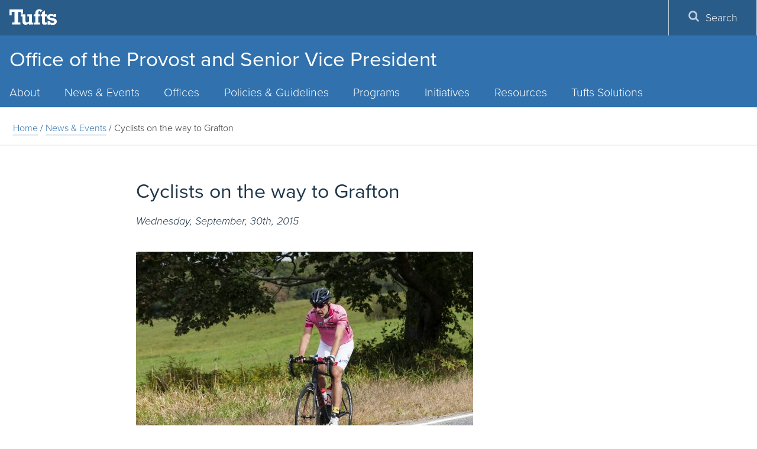

--- FILE ---
content_type: text/html; charset=UTF-8
request_url: https://provost.tufts.edu/?attachment_id=4950
body_size: 11621
content:
<!DOCTYPE html>
<html lang="en">
<head>
  <meta charset="utf-8">
  <meta http-equiv="X-UA-Compatible" content="IE=edge">
  <meta name="viewport" content="width=device-width, initial-scale=1">
  <!-- The above 3 meta tags *must* come first in the head; any other head content must come *after* these tags -->
  <meta name="description" content="" />
  <link rel="icon" href="https://provost.tufts.edu/wp-content/themes/jumbopress-base/assets/images/favicon_tufts.png">
  <meta name="HandheldFriendly" content="true" />
  <link rel="profile" href="https://www.w3.org/1999/xhtml/vocab" />
  <link rel="apple-touch-icon" sizes="57x57" href="https://provost.tufts.edu/wp-content/themes/jumbopress-base/assets/images/favicons/apple-touch-icon-57x57.png"/>
  <link rel="apple-touch-icon" sizes="60x60" href="https://provost.tufts.edu/wp-content/themes/jumbopress-base/assets/images/favicons/apple-touch-icon-60x60.png"/>
  <link rel="apple-touch-icon" sizes="72x72" href="https://provost.tufts.edu/wp-content/themes/jumbopress-base/assets/images/favicons/apple-touch-icon-72x72.png"/>
  <link rel="apple-touch-icon" sizes="76x76" href="https://provost.tufts.edu/wp-content/themes/jumbopress-base/assets/images/favicons/apple-touch-icon-76x76.png"/>
  <link rel="apple-touch-icon" sizes="114x114" href="https://provost.tufts.edu/wp-content/themes/jumbopress-base/assets/images/favicons/apple-touch-icon-114x114.png"/>
  <link rel="apple-touch-icon" sizes="120x120" href="https://provost.tufts.edu/wp-content/themes/jumbopress-base/assets/images/favicons/apple-touch-icon-120x120.png"/>
  <link rel="apple-touch-icon" sizes="144x144" href="https://provost.tufts.edu/wp-content/themes/jumbopress-base/assets/images/favicons/apple-touch-icon-144x144.png"/>
  <link rel="apple-touch-icon" sizes="152x152" href="https://provost.tufts.edu/wp-content/themes/jumbopress-base/assets/images/favicons/apple-touch-icon-152x152.png"/>
  <link rel="apple-touch-icon" sizes="180x180" href="https://provost.tufts.edu/wp-content/themes/jumbopress-base/assets/images/favicons/apple-touch-icon-180x180.png"/>
  <link rel="icon" type="image/png" href="https://provost.tufts.edu/wp-content/themes/jumbopress-base/assets/images/favicons/favicon-32x32.png" sizes="32x32"/>
  <link rel="icon" type="image/png" href="https://provost.tufts.edu/wp-content/themes/jumbopress-base/assets/images/favicons/android-chrome-192x192.png" sizes="192x192"/>
  <link rel="icon" type="image/png" href="https://provost.tufts.edu/wp-content/themes/jumbopress-base/assets/images/favicons/android-chrome-144x144.png" sizes="144x144"/>
  <link rel="icon" type="image/png" href="https://provost.tufts.edu/wp-content/themes/jumbopress-base/assets/images/favicons/android-chrome-96x96.png" sizes="96x96"/>
  <link rel="icon" type="image/png" href="https://provost.tufts.edu/wp-content/themes/jumbopress-base/assets/images/favicons/android-chrome-72x72.png" sizes="72x72"/>
  <link rel="icon" type="image/png" href="https://provost.tufts.edu/wp-content/themes/jumbopress-base/assets/images/favicons/android-chrome-48x48.png" sizes="48x48"/>
  <link rel="icon" type="image/png" href="https://provost.tufts.edu/wp-content/themes/jumbopress-base/assets/images/favicons/android-chrome-36x36.png" sizes="36x36"/>
  <link rel="icon" type="image/png" href="https://provost.tufts.edu/wp-content/themes/jumbopress-base/assets/images/favicons/favicon-96x96.png" sizes="96x96"/>
  <link rel="icon" type="image/png" href="https://provost.tufts.edu/wp-content/themes/jumbopress-base/assets/images/favicons/favicon-16x16.png" sizes="16x16"/>
  <link rel="mask-icon" href="https://provost.tufts.edu/wp-content/themes/jumbopress-base/assets/images/favicons/safari-pinned-tab.svg" color="#3e8ede"/>
  <meta name="msapplication-TileColor" content="#3e8ede"/>
  <meta name="msapplication-TileImage" content="https://provost.tufts.edu/wp-content/themes/jumbopress-base/assets/images/favicons/mstile-144x144.png"/>

	  <meta name='robots' content='index, follow, max-image-preview:large, max-snippet:-1, max-video-preview:-1' />

	<!-- This site is optimized with the Yoast SEO plugin v24.3 - https://yoast.com/wordpress/plugins/seo/ -->
	<title>Cyclists on the way to Grafton - Office of the Provost and Senior Vice President</title>
	<link rel="canonical" href="https://provost.tufts.edu/" />
	<meta property="og:locale" content="en_US" />
	<meta property="og:type" content="article" />
	<meta property="og:title" content="Cyclists on the way to Grafton - Office of the Provost and Senior Vice President" />
	<meta property="og:description" content="09/25/2015 &#8211; Concord, Mass. &#8211; A cyclist rides up Route 30, arriving at the Cummings School of Veterinary Medicine as from Medford during the Provost&#8217;s century ride on September 25, 2015. (Alonso Nichols/Tufts University)" />
	<meta property="og:url" content="https://provost.tufts.edu/" />
	<meta property="og:site_name" content="Office of the Provost and Senior Vice President" />
	<meta property="article:modified_time" content="2015-09-30T20:36:57+00:00" />
	<meta property="og:image" content="https://provost.tufts.edu" />
	<meta property="og:image:width" content="850" />
	<meta property="og:image:height" content="567" />
	<meta property="og:image:type" content="image/jpeg" />
	<meta name="twitter:card" content="summary_large_image" />
	<script type="application/ld+json" class="yoast-schema-graph">{"@context":"https://schema.org","@graph":[{"@type":"WebPage","@id":"https://provost.tufts.edu/","url":"https://provost.tufts.edu/","name":"Cyclists on the way to Grafton - Office of the Provost and Senior Vice President","isPartOf":{"@id":"https://dev-tufts-provost.pantheonsite.io/#website"},"primaryImageOfPage":{"@id":"https://provost.tufts.edu/#primaryimage"},"image":{"@id":"https://provost.tufts.edu/#primaryimage"},"thumbnailUrl":"https://provost.tufts.edu/wp-content/uploads/small150925_0436_centuryride177.jpg","datePublished":"2015-09-30T19:56:33+00:00","dateModified":"2015-09-30T20:36:57+00:00","breadcrumb":{"@id":"https://provost.tufts.edu/#breadcrumb"},"inLanguage":"en-US","potentialAction":[{"@type":"ReadAction","target":["https://provost.tufts.edu/"]}]},{"@type":"ImageObject","inLanguage":"en-US","@id":"https://provost.tufts.edu/#primaryimage","url":"https://provost.tufts.edu/wp-content/uploads/small150925_0436_centuryride177.jpg","contentUrl":"https://provost.tufts.edu/wp-content/uploads/small150925_0436_centuryride177.jpg","width":3171,"height":2117},{"@type":"BreadcrumbList","@id":"https://provost.tufts.edu/#breadcrumb","itemListElement":[{"@type":"ListItem","position":1,"name":"Home","item":"https://provost.tufts.edu/"},{"@type":"ListItem","position":2,"name":"Cyclists on the way to Grafton"}]},{"@type":"WebSite","@id":"https://dev-tufts-provost.pantheonsite.io/#website","url":"https://dev-tufts-provost.pantheonsite.io/","name":"Office of the Provost and Senior Vice President","description":"","potentialAction":[{"@type":"SearchAction","target":{"@type":"EntryPoint","urlTemplate":"https://dev-tufts-provost.pantheonsite.io/?s={search_term_string}"},"query-input":{"@type":"PropertyValueSpecification","valueRequired":true,"valueName":"search_term_string"}}],"inLanguage":"en-US"}]}</script>
	<!-- / Yoast SEO plugin. -->


<link rel='dns-prefetch' href='//provost.tufts.edu' />
<link rel='dns-prefetch' href='//maps.googleapis.com' />
<link rel='dns-prefetch' href='//maxcdn.bootstrapcdn.com' />
<link rel="alternate" type="application/rss+xml" title="Office of the Provost and Senior Vice President &raquo; Feed" href="https://provost.tufts.edu/feed/" />
<link rel="alternate" type="application/rss+xml" title="Office of the Provost and Senior Vice President &raquo; Comments Feed" href="https://provost.tufts.edu/comments/feed/" />
<script type="text/javascript">
/* <![CDATA[ */
window._wpemojiSettings = {"baseUrl":"https:\/\/s.w.org\/images\/core\/emoji\/15.0.3\/72x72\/","ext":".png","svgUrl":"https:\/\/s.w.org\/images\/core\/emoji\/15.0.3\/svg\/","svgExt":".svg","source":{"concatemoji":"https:\/\/provost.tufts.edu\/wp-includes\/js\/wp-emoji-release.min.js"}};
/*! This file is auto-generated */
!function(i,n){var o,s,e;function c(e){try{var t={supportTests:e,timestamp:(new Date).valueOf()};sessionStorage.setItem(o,JSON.stringify(t))}catch(e){}}function p(e,t,n){e.clearRect(0,0,e.canvas.width,e.canvas.height),e.fillText(t,0,0);var t=new Uint32Array(e.getImageData(0,0,e.canvas.width,e.canvas.height).data),r=(e.clearRect(0,0,e.canvas.width,e.canvas.height),e.fillText(n,0,0),new Uint32Array(e.getImageData(0,0,e.canvas.width,e.canvas.height).data));return t.every(function(e,t){return e===r[t]})}function u(e,t,n){switch(t){case"flag":return n(e,"\ud83c\udff3\ufe0f\u200d\u26a7\ufe0f","\ud83c\udff3\ufe0f\u200b\u26a7\ufe0f")?!1:!n(e,"\ud83c\uddfa\ud83c\uddf3","\ud83c\uddfa\u200b\ud83c\uddf3")&&!n(e,"\ud83c\udff4\udb40\udc67\udb40\udc62\udb40\udc65\udb40\udc6e\udb40\udc67\udb40\udc7f","\ud83c\udff4\u200b\udb40\udc67\u200b\udb40\udc62\u200b\udb40\udc65\u200b\udb40\udc6e\u200b\udb40\udc67\u200b\udb40\udc7f");case"emoji":return!n(e,"\ud83d\udc26\u200d\u2b1b","\ud83d\udc26\u200b\u2b1b")}return!1}function f(e,t,n){var r="undefined"!=typeof WorkerGlobalScope&&self instanceof WorkerGlobalScope?new OffscreenCanvas(300,150):i.createElement("canvas"),a=r.getContext("2d",{willReadFrequently:!0}),o=(a.textBaseline="top",a.font="600 32px Arial",{});return e.forEach(function(e){o[e]=t(a,e,n)}),o}function t(e){var t=i.createElement("script");t.src=e,t.defer=!0,i.head.appendChild(t)}"undefined"!=typeof Promise&&(o="wpEmojiSettingsSupports",s=["flag","emoji"],n.supports={everything:!0,everythingExceptFlag:!0},e=new Promise(function(e){i.addEventListener("DOMContentLoaded",e,{once:!0})}),new Promise(function(t){var n=function(){try{var e=JSON.parse(sessionStorage.getItem(o));if("object"==typeof e&&"number"==typeof e.timestamp&&(new Date).valueOf()<e.timestamp+604800&&"object"==typeof e.supportTests)return e.supportTests}catch(e){}return null}();if(!n){if("undefined"!=typeof Worker&&"undefined"!=typeof OffscreenCanvas&&"undefined"!=typeof URL&&URL.createObjectURL&&"undefined"!=typeof Blob)try{var e="postMessage("+f.toString()+"("+[JSON.stringify(s),u.toString(),p.toString()].join(",")+"));",r=new Blob([e],{type:"text/javascript"}),a=new Worker(URL.createObjectURL(r),{name:"wpTestEmojiSupports"});return void(a.onmessage=function(e){c(n=e.data),a.terminate(),t(n)})}catch(e){}c(n=f(s,u,p))}t(n)}).then(function(e){for(var t in e)n.supports[t]=e[t],n.supports.everything=n.supports.everything&&n.supports[t],"flag"!==t&&(n.supports.everythingExceptFlag=n.supports.everythingExceptFlag&&n.supports[t]);n.supports.everythingExceptFlag=n.supports.everythingExceptFlag&&!n.supports.flag,n.DOMReady=!1,n.readyCallback=function(){n.DOMReady=!0}}).then(function(){return e}).then(function(){var e;n.supports.everything||(n.readyCallback(),(e=n.source||{}).concatemoji?t(e.concatemoji):e.wpemoji&&e.twemoji&&(t(e.twemoji),t(e.wpemoji)))}))}((window,document),window._wpemojiSettings);
/* ]]> */
</script>
<link rel='stylesheet' id='sbi_styles-css' href='https://provost.tufts.edu/wp-content/plugins/instagram-feed/css/sbi-styles.min.css?ver=6.6.1' type='text/css' media='all' />
<style id='wp-emoji-styles-inline-css' type='text/css'>

	img.wp-smiley, img.emoji {
		display: inline !important;
		border: none !important;
		box-shadow: none !important;
		height: 1em !important;
		width: 1em !important;
		margin: 0 0.07em !important;
		vertical-align: -0.1em !important;
		background: none !important;
		padding: 0 !important;
	}
</style>
<link rel='stylesheet' id='style_css-css' href='https://provost.tufts.edu/wp-content/plugins/jumbopress-plugin-overrides//css/style.css' type='text/css' media='all' />
<link rel='stylesheet' id='sow-button-base-css' href='https://provost.tufts.edu/wp-content/plugins/so-widgets-bundle/widgets/button/css/style.css?ver=1.54.0' type='text/css' media='all' />
<link rel='stylesheet' id='sow-button-flat-36dcff784c41-css' href='https://provost.tufts.edu/wp-content/uploads/siteorigin-widgets/sow-button-flat-36dcff784c41.css' type='text/css' media='all' />
<link rel='stylesheet' id='sow-headline-default-59304b88a5a7-css' href='https://provost.tufts.edu/wp-content/uploads/siteorigin-widgets/sow-headline-default-59304b88a5a7.css' type='text/css' media='all' />
<link rel='stylesheet' id='sow-button-flat-4184aed3b892-css' href='https://provost.tufts.edu/wp-content/uploads/siteorigin-widgets/sow-button-flat-4184aed3b892.css' type='text/css' media='all' />
<link rel='stylesheet' id='cff-css' href='https://provost.tufts.edu/wp-content/plugins/custom-facebook-feed/assets/css/cff-style.min.css?ver=4.2.6' type='text/css' media='all' />
<link rel='stylesheet' id='sb-font-awesome-css' href='https://maxcdn.bootstrapcdn.com/font-awesome/4.7.0/css/font-awesome.min.css' type='text/css' media='all' />
<link rel='stylesheet' id='main_css-css' href='https://provost.tufts.edu/wp-content/themes/jumbopress-base/assets/css/jumbopress-base.css' type='text/css' media='all' />
<script type="text/javascript" src="https://provost.tufts.edu/wp-includes/js/jquery/jquery.min.js?ver=3.7.1" id="jquery-core-js"></script>
<script type="text/javascript" src="https://provost.tufts.edu/wp-includes/js/jquery/jquery-migrate.min.js?ver=3.4.1" id="jquery-migrate-js"></script>
<link rel="https://api.w.org/" href="https://provost.tufts.edu/wp-json/" /><link rel="alternate" type="application/json" href="https://provost.tufts.edu/wp-json/wp/v2/media/4950" /><link rel='shortlink' href='https://provost.tufts.edu/?p=4950' />
<link rel="alternate" type="application/json+oembed" href="https://provost.tufts.edu/wp-json/oembed/1.0/embed?url=https%3A%2F%2Fprovost.tufts.edu%2F%3Fattachment_id%3D4950" />
<link rel="alternate" type="text/xml+oembed" href="https://provost.tufts.edu/wp-json/oembed/1.0/embed?url=https%3A%2F%2Fprovost.tufts.edu%2F%3Fattachment_id%3D4950&#038;format=xml" />
	<!-- Google Tag Manager -->
	<script>(function(w,d,s,l,i){w[l]=w[l]||[];w[l].push({'gtm.start':
	new Date().getTime(),event:'gtm.js'});var f=d.getElementsByTagName(s)[0],
	j=d.createElement(s),dl=l!='dataLayer'?'&l='+l:'';j.async=true;j.src=
	'https://www.googletagmanager.com/gtm.js?id='+i+dl;f.parentNode.insertBefore(j,f);
	})(window,document,'script','dataLayer','GTM-K3HVFWR7');</script>
	<!-- End Google Tag Manager -->
	
			<style type="text/css" id="wp-custom-css">
			#pg-21960-0, #pg-21960-1, #pg-21960-2, #pg-21960-3, #pg-21960-4, #pg-21960-5, #pg-21960-6, #pg-21960-7, #pg-21960-8, #pg-21960-9, #pg-21960-10, #pg-21960-11, #pg-21960-12, #pg-21960-13, #pg-21960-14, #pg-21960-15, #pg-21960-16, #pg-21960-17, #pl-21960 .so-panel  {
	margin-bottom: 0px;
}

html {
	scroll-padding-top: 13rem; 
}

@media only screen and (max-width: 600px) {
		html {
	scroll-padding-top: 7rem; 
}
	.flexed {
		flex-flow: column;
	}
	 
	 .image {
		 padding-right: 0px !important;
	 }
	 
	 .headshot {
		 margin-top: 0px !important;
	 }
}


 @media only screen and (max-width: 602px) {
	 
	 .second-line {
			flex-flow: column !important; 
	 }
	 
	 .third-line {
		 padding-top: 400px !important;
	 }
	 
	 .first-item, .second-item, .third-item {
		 padding-bottom: 20px !important;
	 }
	 
	 .first-item {
		 width: 200px !important;
		 
	 }
	 
	 .second-item {
		 width: 300px !important;
		 padding-left: 150px !important;
	 }
	 
	 .third-item {
		 width: 350px !important;
		 padding-left: 230px !important;
	 }
	  .fourth-item {
		 width: 100% !important;
		 padding-left: 300px !important;
	 }
	 
	 @media only screen and (max-width: 500px) {
		 .fourth-item {
		 width: 100% !important;
		 padding-left: 200px !important;
	 }
	 }
	 
	 

	
	 
	 
	
}

.anchor {
  display: block;
  height: 200px; /*same height as header*/
  margin-top: -200px; /*same height as header*/
  visibility: hidden;
}

.headshot {
	margin-top: 40px !important;
}

iframe {
	width: 100%;
	border: none;
}		</style>
		  <meta property="fb:pages" content="9594588036">
</head>

<body data-rsssl=1 class="attachment attachment-template-default single single-attachment postid-4950 attachmentid-4950 attachment-jpeg body--header-home department--one-line">

    
    <header class="header">
      

    <div class="header__wrap">
        <div class="header__title">                    <a class="hidden-xs hidden-sm" href="https://provost.tufts.edu">
                Office of the Provost and Senior Vice President<br/>                            </a>
            </div>
      

<a class="header__menu-toggle" href="#">
    <span class="header__menu-toggle__open">
        <span class="svgstore svgstore--menu">
            <svg role="img" aria-labelledby="menu-open-title">
                <title id="menu-open-title">Open Menu</title>
                <use xmlns:xlink="http://www.w3.org/1999/xlink" xlink:href="https://provost.tufts.edu/wp-content/themes/jumbopress-base/assets/images/svgstore.svg#menu"></use>
            </svg>
        </span>
    </span>
    <span class="header__menu-toggle__close">
        <span class="svgstore svgstore--close">
            <svg role="img" aria-labelledby="menu-close-title">
                <title id="menu-close-title">Close Menu</title>
                <use xmlns:xlink="http://www.w3.org/1999/xlink" xlink:href="https://provost.tufts.edu/wp-content/themes/jumbopress-base/assets/images/svgstore.svg#close"></use>
            </svg>
        </span>
    </span> 
</a>
<a class="header__search-toggle" href="#">
    <span class="header__search-toggle__open">
        <span class="svgstore svgstore--search">
            <svg role="img" aria-labelledby="search-open-title">
                <title id="search-open-title">Open Search</title>
                <use xmlns:xlink="http://www.w3.org/1999/xlink" xlink:href="https://provost.tufts.edu/wp-content/themes/jumbopress-base/assets/images/svgstore.svg#search"></use>
            </svg>
        </span>
    </span>
    <span class="header__search-toggle__close">
        <span class="svgstore svgstore--close">
            <svg role="img" aria-labelledby="search-close-title">
                <title id="search-close-title">Close Search</title>
                <use xmlns:xlink="http://www.w3.org/1999/xlink" xlink:href="https://provost.tufts.edu/wp-content/themes/jumbopress-base/assets/images/svgstore.svg#close"></use>
            </svg>
        </span>
    </span>
</a>
      
<div class="lockup hidden-lg hidden-md">
    <a class="lockup__logo" href="https://www.tufts.edu/">
        <span class="svgstore svgstore--logo-full">
            <svg role="img" aria-labelledby="tufts-logo-title">
                <title id="tufts-logo-title">Tufts University</title>
                <use xmlns:xlink="http://www.w3.org/1999/xlink" xlink:href="https://provost.tufts.edu/wp-content/themes/jumbopress-base/assets/images/svgstore.svg#logo"></use>
            </svg>
        </span>
    </a>
</div>    </header>
    
    <div class="menus">
      <div class="menu__wrap">
        

<div class="lockup hidden-sm hidden-xs">
    <a class="lockup__logo" href="http://www.tufts.edu/">
        <span class="svgstore svgstore--logo-full">
            <svg role="img" aria-labelledby="tufts-logo-title">
                <title id="tufts-logo-title">Tufts University</title>
                <use xmlns:xlink="http://www.w3.org/1999/xlink" xlink:href="https://provost.tufts.edu/wp-content/themes/jumbopress-base/assets/images/svgstore.svg#logo"></use>
            </svg>
        </span>
    </a>
            <a href="#main-content" class="visually-hidden-focusable skip-link" tabindex="5">
            Skip to main content
        </a>
</div>        
    <div id="primary_nav_wrap" class= "top-navigation" >
        <nav id="top-navigation-primary" role="navigation" aria-label="Main Menu">
            <h2 class="sr-only">Main Menu</h2>
            <ul id="menu-top-menu" class="menu main-menu menu-depth-0 menu-even" role="menubar"><li id="nav-menu-item-816" class="main-menu-item menu-item-depth-0 menu-item menu-item-type-post_type menu-item-object-page menu-item-has-children"  aria-hidden="true" aria-label="submenu" ><a href="https://provost.tufts.edu/about/about-the-office/" class="menu-link main-menu-link">About</a>
<ul id="menu-accordion-1" class="sub-menu menu-depth-1" role="menu">
	<li id="nav-menu-item-17999" class="sub-menu-item menu-item-depth-1 menu-item menu-item-type-post_type menu-item-object-page" ><a href="https://provost.tufts.edu/about/the-provost/" class="menu-link sub-menu-link">Provost and Senior Vice President, Caroline Attardo Genco, Ph.D.</a></li>
	<li id="nav-menu-item-785" class="sub-menu-item menu-item-depth-1 menu-item menu-item-type-post_type menu-item-object-page" ><a href="https://provost.tufts.edu/about/academic-leadership-team/" class="menu-link sub-menu-link">Academic Leadership</a></li>
	<li id="nav-menu-item-22386" class="sub-menu-item menu-item-depth-1 menu-item menu-item-type-post_type menu-item-object-page" ><a href="https://provost.tufts.edu/about/staff/" class="menu-link sub-menu-link">Staff</a></li>
</ul>
</li>
<li id="nav-menu-item-26651" class="main-menu-item menu-item-depth-0 menu-item menu-item-type-custom menu-item-object-custom menu-item-has-children"  aria-hidden="true" aria-label="submenu" ><a href="https://provost.tufts.edu/news/" class="menu-link main-menu-link">News &amp; Events</a>
<ul id="menu-accordion-2" class="sub-menu menu-depth-1" role="menu">
	<li id="nav-menu-item-26873" class="sub-menu-item menu-item-depth-1 menu-item menu-item-type-custom menu-item-object-custom" ><a href="https://provost.tufts.edu/blog/news/category/announcements/" class="menu-link sub-menu-link">Announcements</a></li>
	<li id="nav-menu-item-22559" class="sub-menu-item menu-item-depth-1 menu-item menu-item-type-post_type menu-item-object-page" ><a href="https://provost.tufts.edu/upcoming-events/" class="menu-link sub-menu-link">Events</a></li>
	<li id="nav-menu-item-23527" class="sub-menu-item menu-item-depth-1 menu-item menu-item-type-custom menu-item-object-custom" ><a href="https://provost.tufts.edu/blog/news/category/news-stories/" class="menu-link sub-menu-link">News</a></li>
	<li id="nav-menu-item-26933" class="sub-menu-item menu-item-depth-1 menu-item menu-item-type-post_type menu-item-object-page" ><a href="https://provost.tufts.edu/news/faculty-opportunities-and-resources/" class="menu-link sub-menu-link">Faculty Opportunities and Resources</a></li>
</ul>
</li>
<li id="nav-menu-item-22429" class="main-menu-item menu-item-depth-0 menu-item menu-item-type-post_type menu-item-object-page menu-item-has-children"  aria-hidden="true" aria-label="submenu" ><a href="https://provost.tufts.edu/offices/" class="menu-link main-menu-link">Offices</a>
<ul id="menu-accordion-3" class="sub-menu menu-depth-1" role="menu">
	<li id="nav-menu-item-25847" class="sub-menu-item menu-item-depth-1 menu-item menu-item-type-custom menu-item-object-custom" ><a href="https://ovpe.tufts.edu/" class="menu-link sub-menu-link">Education</a></li>
	<li id="nav-menu-item-23509" class="sub-menu-item menu-item-depth-1 menu-item menu-item-type-post_type menu-item-object-page" ><a href="https://provost.tufts.edu/offices/office-of-the-vice-provost-for-faculty/" class="menu-link sub-menu-link">Faculty</a></li>
	<li id="nav-menu-item-22784" class="sub-menu-item menu-item-depth-1 menu-item menu-item-type-post_type menu-item-object-page" ><a href="https://provost.tufts.edu/offices/innovation/" class="menu-link sub-menu-link">Innovation</a></li>
	<li id="nav-menu-item-22430" class="sub-menu-item menu-item-depth-1 menu-item menu-item-type-custom menu-item-object-custom" ><a href="https://diversity.tufts.edu/" class="menu-link sub-menu-link">Institutional Inclusive Excellence</a></li>
	<li id="nav-menu-item-22425" class="sub-menu-item menu-item-depth-1 menu-item menu-item-type-custom menu-item-object-custom" ><a href="https://viceprovost.tufts.edu/" class="menu-link sub-menu-link">Research</a></li>
</ul>
</li>
<li id="nav-menu-item-861" class="main-menu-item menu-item-depth-0 menu-item menu-item-type-post_type menu-item-object-page" ><a href="https://provost.tufts.edu/policies/" class="menu-link main-menu-link">Policies &amp; Guidelines</a></li>
<li id="nav-menu-item-25772" class="main-menu-item menu-item-depth-0 menu-item menu-item-type-post_type menu-item-object-page menu-item-has-children"  aria-hidden="true" aria-label="submenu" ><a href="https://provost.tufts.edu/programs/" class="menu-link main-menu-link">Programs</a>
<ul id="menu-accordion-4" class="sub-menu menu-depth-1" role="menu">
	<li id="nav-menu-item-24679" class="sub-menu-item menu-item-depth-1 menu-item menu-item-type-post_type menu-item-object-page" ><a href="https://provost.tufts.edu/offices/office-of-the-vice-provost-for-faculty/ccts/" class="menu-link sub-menu-link">Connecting the Community of Tufts Scholars (CCTS)</a></li>
	<li id="nav-menu-item-26945" class="sub-menu-item menu-item-depth-1 menu-item menu-item-type-post_type menu-item-object-page" ><a href="https://provost.tufts.edu/tufts-department-and-division-heads-leadership-program/" class="menu-link sub-menu-link">Department and Division Heads Leadership Program</a></li>
	<li id="nav-menu-item-24577" class="sub-menu-item menu-item-depth-1 menu-item menu-item-type-custom menu-item-object-custom" ><a href="https://viceprovost.tufts.edu/internal-seed-funding-programs" class="menu-link sub-menu-link">Internal Seed Funding Programs</a></li>
	<li id="nav-menu-item-17433" class="sub-menu-item menu-item-depth-1 menu-item menu-item-type-post_type menu-item-object-page" ><a href="https://provost.tufts.edu/laidlaw-scholars-program/" class="menu-link sub-menu-link">Laidlaw Scholars Program</a></li>
	<li id="nav-menu-item-26769" class="sub-menu-item menu-item-depth-1 menu-item menu-item-type-post_type menu-item-object-page" ><a href="https://provost.tufts.edu/programs/new-faculty-success-network/" class="menu-link sub-menu-link">New Faculty Success Network</a></li>
	<li id="nav-menu-item-26142" class="sub-menu-item menu-item-depth-1 menu-item menu-item-type-post_type menu-item-object-page" ><a href="https://provost.tufts.edu/offices/office-of-the-vice-provost-for-faculty/womens-leadership-program/" class="menu-link sub-menu-link">Women’s Leadership Program</a></li>
	<li id="nav-menu-item-27173" class="sub-menu-item menu-item-depth-1 menu-item menu-item-type-post_type menu-item-object-page" ><a href="https://provost.tufts.edu/programs/write-here-scholarly-writing-program/" class="menu-link sub-menu-link">Write Here!: Scholarly Writing Program</a></li>
</ul>
</li>
<li id="nav-menu-item-18418" class="main-menu-item menu-item-depth-0 menu-item menu-item-type-post_type menu-item-object-page menu-item-has-children"  aria-hidden="true" aria-label="submenu" ><a href="https://provost.tufts.edu/events-initiatives/" class="menu-link main-menu-link">Initiatives</a>
<ul id="menu-accordion-5" class="sub-menu menu-depth-1" role="menu">
	<li id="nav-menu-item-23526" class="sub-menu-item menu-item-depth-1 menu-item menu-item-type-custom menu-item-object-custom" ><a href="https://diversity.tufts.edu/iie-elevate/" class="menu-link sub-menu-link">ELEVATE Strategic Visioning</a></li>
	<li id="nav-menu-item-25910" class="sub-menu-item menu-item-depth-1 menu-item menu-item-type-post_type menu-item-object-page" ><a href="https://provost.tufts.edu/faculty-housing/" class="menu-link sub-menu-link">Faculty Housing</a></li>
	<li id="nav-menu-item-26997" class="sub-menu-item menu-item-depth-1 menu-item menu-item-type-post_type menu-item-object-page" ><a href="https://provost.tufts.edu/faculty-pay-initiatives/" class="menu-link sub-menu-link">Faculty Pay Initiatives</a></li>
	<li id="nav-menu-item-26902" class="sub-menu-item menu-item-depth-1 menu-item menu-item-type-post_type menu-item-object-page" ><a href="https://provost.tufts.edu/events-initiatives/institutional-pluralism/" class="menu-link sub-menu-link">Institutional Pluralism</a></li>
	<li id="nav-menu-item-25154" class="sub-menu-item menu-item-depth-1 menu-item menu-item-type-post_type menu-item-object-page" ><a href="https://provost.tufts.edu/tufts-talks-openly/" class="menu-link sub-menu-link">Tufts Talks Openly</a></li>
</ul>
</li>
<li id="nav-menu-item-26329" class="main-menu-item menu-item-depth-0 menu-item menu-item-type-post_type menu-item-object-page menu-item-has-children"  aria-hidden="true" aria-label="submenu" ><a href="https://provost.tufts.edu/resources/" class="menu-link main-menu-link">Resources</a>
<ul id="menu-accordion-6" class="sub-menu menu-depth-1" role="menu">
	<li id="nav-menu-item-26453" class="sub-menu-item menu-item-depth-1 menu-item menu-item-type-post_type menu-item-object-page" ><a href="https://provost.tufts.edu/federal-actions-resources/community-messages/" class="menu-link sub-menu-link">Community Messages</a></li>
	<li id="nav-menu-item-26708" class="sub-menu-item menu-item-depth-1 menu-item menu-item-type-custom menu-item-object-custom" ><a href="https://icenter.tufts.edu/" class="menu-link sub-menu-link">International Center</a></li>
	<li id="nav-menu-item-26330" class="sub-menu-item menu-item-depth-1 menu-item menu-item-type-post_type menu-item-object-page" ><a href="https://provost.tufts.edu/federal-actions-resources/" class="menu-link sub-menu-link">Federal Actions</a></li>
	<li id="nav-menu-item-26709" class="sub-menu-item menu-item-depth-1 menu-item menu-item-type-custom menu-item-object-custom" ><a href="https://provost.tufts.edu/celt/faculty-guidance-for-mental-health/" class="menu-link sub-menu-link">Supporting Students</a></li>
	<li id="nav-menu-item-5866" class="sub-menu-item menu-item-depth-1 menu-item menu-item-type-custom menu-item-object-custom" ><a href="https://sites.tufts.edu/teaching/" class="menu-link sub-menu-link">Teaching @ Tufts</a></li>
	<li id="nav-menu-item-26707" class="sub-menu-item menu-item-depth-1 menu-item menu-item-type-custom menu-item-object-custom" ><a href="https://provost.tufts.edu/institutionalresearch/fact-book/" class="menu-link sub-menu-link">Tufts University Fact Book</a></li>
</ul>
</li>
<li id="nav-menu-item-26683" class="main-menu-item menu-item-depth-0 menu-item menu-item-type-custom menu-item-object-custom" ><a href="https://solutions.tufts.edu/" class="menu-link main-menu-link">Tufts Solutions</a></li>
</ul>        </nav>
    </div>
        
<div class="menu__tactical-wrap">
    <ul class="menu__tactical">
        
        

        

        

        
<li class="menu__tactical__item">
    <button type="button" class="menu__tactical__button hidden-sm hidden-xs" data-toggle="modal" data-target="#searchModal">
        <span class="menu__tactical__icon">
            <span class="svgstore svgstore--search">
                <svg role="img" aria-labelledby="search-open-title">
                    <title id="search-open-title">Open Search</title>
                    <use xmlns:xlink="http://www.w3.org/1999/xlink" xlink:href="https://provost.tufts.edu/wp-content/themes/jumbopress-base/assets/images/svgstore.svg#search"></use>
                </svg>
            </span>
        </span>
        Search
    </button>
</li>    </ul>
</div>      </div>
    </div>

    
<div role="dialog" aria-labelledby="searchModal">
    <div class="modal modal-fullscreen fade" id="searchModal" tabindex="-1" role="dialog">
        <div class="modal-dialog" role="document">
            <div class="modal-content">
                <div class="modal-body">
                    <button type="button" class="close" data-dismiss="modal" aria-label="Close">
                        <span class="svgstore svgstore--close">
                            <svg role="img" aria-labelledby="search-section-close-title">
                                <title id="search-section-close-title">Close Search Section</title>
                                <use xmlns:xlink="http://www.w3.org/1999/xlink" xlink:href="https://provost.tufts.edu/wp-content/themes/jumbopress-base/assets/images/svgstore.svg#close"></use>
                            </svg>
                        </span><!-- /.svgstore-close -->
                    </button>
                    <form action="https://provost.tufts.edu/" id="searchform" class="search__form" method="get">
                        <div>
                            <label for="search" class="sr-only">Search</label>
                            <input id="search" class="search__input" type="text" name="s" placeholder="Search" />
                            <button type="submit" name="op" class="search__button" value="Search" id="searchsubmit">
                                <span class="svgstore svgstore--search">
                                    <svg role="img" aria-labelledby="search-form-title">
                                        <title id="search-form-title">Search</title>
                                        <use xmlns:xlink="http://www.w3.org/1999/xlink" xlink:href="https://provost.tufts.edu/wp-content/themes/jumbopress-base/assets/images/svgstore.svg#search"></use>
                                    </svg>
                                </span><!-- /.svgstore-search -->
                            </button><!-- /.modal -->
                        </div>
                    </form><!-- /#searchform -->
                </div><!-- /.modal-body -->
            </div><!-- /.modal-content -->
        </div><!-- /.modal-dialog -->
    </div><!-- /.modal -->
</div>    
<div role="dialog" aria-labelledby="directoryModal">
    <div class="modal modal-fullscreen fade" tabindex="-1" role="dialog">
        <div id="directoryModal" class="modal-dialog" role="document">
            <div class="modal-content">
                <div class="modal-body">
                    <button type="button" class="close" data-dismiss="modal" aria-label="Close">
                        <span class="svgstore svgstore--close">
                            <svg role="img" aria-labelledby="search-section-close-title">
                                <title id="search-section-close-title">Close Directory</title>
                                <use xmlns:xlink="http://www.w3.org/1999/xlink" xlink:href="https://provost.tufts.edu/wp-content/themes/jumbopress-base/assets/images/svgstore.svg#close"></use>
                            </svg>
                        </span><!-- /.svgstore-close -->
                    </button><!-- /.close -->
                    <form action="https://whitepages.tufts.edu/searchresults.cgi" class="search__form" method="post" name="whitepages" id="whitepages">
                        <div>
                            <label for="directory__input" class="sr-only">Search People</label>
                            <input class="search__input" id="directory__input" maxlength="32" name="search" placeholder="Find People" size="25" type="text"  />
                            <button type="submit" class="search__button" value="Search" id="searchsubmit">
                                <span class="svgstore svgstore--search">
                                    <svg role="img" aria-labelledby="search-form-title">
                                        <title id="search-form-title">Search Directory</title>
                                        <use xmlns:xlink="http://www.w3.org/1999/xlink" xlink:href="https://provost.tufts.edu/wp-content/themes/jumbopress-base/assets/images/svgstore.svg#search"></use>
                                    </svg>
                                </span><!-- /.svgstore-search -->
                            </button><!-- /#searchsubmit -->
                        </div>
                    </form><!-- /#whitepages -->
                </div><!-- /.modal-body -->
            </div><!-- /.modal-content -->
        </div><!-- /.modal-dialog -->
    </div><!-- /.modal -->
</div>    
<div class="header-directory">
    <div class="directory__wrap">
        <form action="https://whitepages.tufts.edu/searchresults.cgi" class="directory__form" method="post" name="whitepages" id="directoryform">
            <div>
                <input class="directory__input" id="directory__input" maxlength="32" name="search" placeholder="Find People" size="25" type="text"  />
                <button type="submit" class="directory__button" value="Search" id="directorysubmit">
                    <span class="svgstore svgstore--search">
                        <svg role="img" aria-labelledby="search-form-title">
                            <title id="search-form-title">Search Directory</title>
                            <use xmlns:xlink="http://www.w3.org/1999/xlink" xlink:href="https://provost.tufts.edu/wp-content/themes/jumbopress-base/assets/images/svgstore.svg#search"></use>
                        </svg>
                    </span><!--  /.svgstore-search -->
                </button><!--  /#directorysubmit -->
            </div>
        </form><!--  /#directoryform -->
    </div><!--  /.directory__wrap -->
</div><!--  /.header-directory -->    
<div class="header-search">
    <div class="search__wrap">
        <form action="https://provost.tufts.edu/" id="searchform" class="search__form" method="get">
            <div>
                <label for="search__input" class="sr-only">Search</label>
                <input id="search__input" type="text" name="s" placeholder="Search" class="search__input" maxlength="32" size="25" >
                <button type="submit" name="op" class="search__button" value="Search" id="searchsubmit">
                    <span class="svgstore svgstore--search">
                        <svg role="img" aria-labelledby="search-form-title">
                            <title id="search-form-title">Search</title>
                            <use xmlns:xlink="http://www.w3.org/1999/xlink" xlink:href="https://provost.tufts.edu/wp-content/themes/jumbopress-base/assets/images/svgstore.svg#search"></use>
                        </svg>
                    </span><!--  /.svgstore-search -->
                </button><!--  /#searchsubmit -->
            </div>
        </form><!--  /#searchform -->
    </div><!--  /.search__wrap -->
</div><!--  /.header-search -->

<div class="breadcrumb-wrapper">
    <div class="container"> 
        <div class="site-title-wrapper hidden-md hidden-lg">
            <a class="site-title" href="https://provost.tufts.edu">
                Office of the Provost and Senior Vice President            </a>
        </div><!-- /.site-title-wrapper -->
    <p class="menu-breadcrumb"><span prefix="v: http://rdf.data-vocabulary.org/#"><span typeof="v:Breadcrumb"><a href="https://provost.tufts.edu">Home</a></span><span class="sep">&nbsp;&#47;&nbsp;</span><span typeof="v:Breadcrumb"><a href="https://provost.tufts.edu/news/">News &amp; Events</a></span><span class="sep">&nbsp;&#47;&nbsp;</span><span typeof="v:Breadcrumb"><a href="https://provost.tufts.edu/?attachment_id=4950">Cyclists on the way to Grafton</a></span></span></p>    </div><!-- /.container -->
</div><!-- /.breadcrumb-wrapper -->
<div id="main-content" class="container width-no-sidebar">
  <div class="row">
    <div class="col-md-12">
      <div class="page-header">
        <h1>Cyclists on the way to Grafton</h1>
        <p><em>Wednesday, September, 30th, 2015</em></p>
      </div> 
    </div>
  </div>
      <div class="row post-main">
      <div class="col-md-12">    
        <p class="attachment"><a href='https://provost.tufts.edu/wp-content/uploads/small150925_0436_centuryride177.jpg'><img fetchpriority="high" decoding="async" width="570" height="380" src="https://provost.tufts.edu/wp-content/uploads/small150925_0436_centuryride177-570x380.jpg" class="attachment-medium size-medium" alt="" srcset="https://provost.tufts.edu/wp-content/uploads/small150925_0436_centuryride177-570x380.jpg 570w, https://provost.tufts.edu/wp-content/uploads/small150925_0436_centuryride177-850x567.jpg 850w, https://provost.tufts.edu/wp-content/uploads/small150925_0436_centuryride177-250x167.jpg 250w, https://provost.tufts.edu/wp-content/uploads/small150925_0436_centuryride177-360x240.jpg 360w, https://provost.tufts.edu/wp-content/uploads/small150925_0436_centuryride177-272x182.jpg 272w" sizes="(max-width: 570px) 100vw, 570px" /></a></p>
<p>09/25/2015 &#8211; Concord, Mass. &#8211; A cyclist rides up Route 30, arriving at the Cummings School of Veterinary Medicine as from Medford during the Provost&#8217;s century ride on September 25, 2015. (Alonso Nichols/Tufts University)</p>
      </div><!-- /.col-md-9 -->
          </div><!-- /.row -->
         

</div><!-- /.container -->


<footer class="footer">
  <div class="footer__wrap">
    <div class="row footer__row1">
      <div class="footer__row1_content-container">
      
<div class="footer__row1__column1 col-lg-3 col-md-12">
    <div class="footer__logo__wrap">
        <a class="footer__logo__tufts" href="https://www.tufts.edu">
            <span class="svgstore svgstore--logo-full">
                <svg role="img" aria-labelledby="tufts-title">
                    <title id="tufts-title">Tufts University</title>
                    <use xmlns:xlink="http://www.w3.org/1999/xlink" xlink:href="https://provost.tufts.edu/wp-content/themes/jumbopress-base/assets/images/svgstore.svg#logo-full"></use>
                </svg>
            </span><!-- /.svgstore-logo-full -->
        </a><!-- /.footer__logo__tufts -->
            </div><!-- /.footer__logo__wrap -->
    
<div class="footer__row1__column1">
    <div class="footer__social">
        <a href="https://instagram.com/tuftsuniversity/" target="_blank"><i class="icon-instagram" aria-hidden="true"></i><span class="sr-only">Instagram</span></a>        <a href="https://twitter.com/TuftsUniversity" target="_blank"><i class="icon-twitter" aria-hidden="true"></i><span class="sr-only">Twitter</span></a>        <a href="https://www.facebook.com/tuftsu" target="_blank"><i class="icon-facebook" aria-hidden="true"></i><span class="sr-only">Facebook</span></a>        <a href="https://vimeo.com/tuftsu" target="_blank"><i class="icon-vimeo-squared" aria-hidden="true"></i><span class="sr-only">Vimeo</span></a>                                    </div><!-- /.footer__social -->
</div><!-- /.footer__row2__column1 --></div><!-- /.footer__row1__column1 -->      
<div class="footer__menu"><div class="footer__row1__column2 col-lg-8 col-md-4 hidden-sm hidden-xs"><h4>Quick Links</h4><div class="menu-quick-links-container"><ul id="menu-quick-links" class="menu"><li id="menu-item-6078" class="menu-item menu-item-type-custom menu-item-object-custom menu-item-6078"><a href="https://www.tufts.edu/strategic-themes/diversity-and-inclusion">Diversity.tufts.edu</a></li>
<li id="menu-item-6079" class="menu-item menu-item-type-custom menu-item-object-custom menu-item-6079"><a href="https://www.tufts.edu/strategic-themes/global-leadership">Global Leadership</a></li>
<li id="menu-item-6080" class="menu-item menu-item-type-custom menu-item-object-custom menu-item-6080"><a href="https://provost.tufts.edu/institutionalresearch/">Institutional Research</a></li>
<li id="menu-item-6081" class="menu-item menu-item-type-custom menu-item-object-custom menu-item-6081"><a href="https://www.tufts.edu/about/privacy">Privacy Statement &amp; Terms of Use</a></li>
<li id="menu-item-6082" class="menu-item menu-item-type-custom menu-item-object-custom menu-item-6082"><a href="https://teaching.tufts.edu/">Teaching at Tufts</a></li>
<li id="menu-item-6083" class="menu-item menu-item-type-custom menu-item-object-custom menu-item-6083"><a href="http://viceprovost.tufts.edu/">Vice Provost for Research</a></li>
</ul></div></div><div class="footer__row1__column2 col-sm-12 hidden-md hidden-lg"><div class="footer__accordion"><a class="footer__accordion__toggle toggle-plus" role="button" data-toggle="collapse" data-target="#FooterMenu1" aria-expanded="false" aria-controls="FooterMenu1"><h4>Quick Links</h4></a><div class="footer__accordion__content collapse" id="FooterMenu1"><div class="menu-quick-links-container"><ul id="menu-quick-links-1" class="menu"><li class="menu-item menu-item-type-custom menu-item-object-custom menu-item-6078"><a href="https://www.tufts.edu/strategic-themes/diversity-and-inclusion">Diversity.tufts.edu</a></li>
<li class="menu-item menu-item-type-custom menu-item-object-custom menu-item-6079"><a href="https://www.tufts.edu/strategic-themes/global-leadership">Global Leadership</a></li>
<li class="menu-item menu-item-type-custom menu-item-object-custom menu-item-6080"><a href="https://provost.tufts.edu/institutionalresearch/">Institutional Research</a></li>
<li class="menu-item menu-item-type-custom menu-item-object-custom menu-item-6081"><a href="https://www.tufts.edu/about/privacy">Privacy Statement &amp; Terms of Use</a></li>
<li class="menu-item menu-item-type-custom menu-item-object-custom menu-item-6082"><a href="https://teaching.tufts.edu/">Teaching at Tufts</a></li>
<li class="menu-item menu-item-type-custom menu-item-object-custom menu-item-6083"><a href="http://viceprovost.tufts.edu/">Vice Provost for Research</a></li>
</ul></div></div></div></div></div>      
      
<div class="footer__row1__column4 col-lg-3 col-lg-offset-3 col-sm-12">
    <div class="footer__contact">
        <h4 class="contact">Contact</h4>
        <div class="footer__contact__section1">
            Office of the Provost and Senior Vice President<br/>                        1 The Green<br/>            Ballou Hall, 2nd Floor<br/>            Medford&comma;&nbsp;            MA&nbsp;            02155<br/>        </div><!-- /.footer__contact__section1 -->
        <div class="footer__contact__section2">
            <span class="footer__contact--phone">617.627.3310</span><br/>                        <a href="mailto:provost@tufts.edu">provost@tufts.edu</a>        </div><!-- /.footer__contact__section2 -->
    </div><!-- /.footer__contact -->
</div><!-- /.footer__row1__column4 -->      </div>
    </div><!-- /.footer__row1 -->
   
    <div class="row footer__row2">
      <div class="footer__row2_content-container">
        <div class="footer__row2__column2 col-lg-3 col-xs-12">
          <div class="footer__copyright">
            &copy;&nbsp;Tufts University&nbsp;2026          </div><!-- /.footer__copyright -->
        </div><!-- /.footer__row2__column2 -->
        <div class="footer__row2__column3 col-lg-3 col-xs-12">
          <div class="footer__legal">
            <div class="footer__legal__discrimination">
              <a href="https://oeo.tufts.edu/non-discrimination-statement/">Non-Discrimination Statement</a>
            </div><!-- /.footer__legal__discrimination -->
            <div class="footer__legal__privacy">
              <a href="https://www.tufts.edu/about/privacy/">Privacy Statement</a>
            </div><!-- /.footer__legal__privacy -->
            <div class="footer__legal__accessibility">
              <a href="https://access.tufts.edu/accessibility/">Accessibility</a>
            </div><!-- /.footer__legal__accessibility -->
          </div><!-- /.footer__legal -->
        </div><!-- /.footer__row2__column3 -->
      </div><!-- /.footer__row2_content-container -->
    </div><!-- /.footer__row2 -->
  </div><!-- /.footer__wrap -->
</footer>

<!-- Custom Facebook Feed JS -->
<script type="text/javascript">var cffajaxurl = "https://provost.tufts.edu/wp-admin/admin-ajax.php";
var cfflinkhashtags = "true";
</script>
<script>

// tabs

jQuery(document).ready(function($){

	(function ($) {
		$('.soua-tab ul.soua-tabs').addClass('active').find('> li:eq(0)').addClass('current');

		$('.soua-tab ul.soua-tabs li a').click(function (g) {
			var tab = $(this).closest('.soua-tab'),
				index = $(this).closest('li').index();

			tab.find('ul.soua-tabs > li').removeClass('current');
			$(this).closest('li').addClass('current');

			tab.find('.tab_content').find('div.tabs_item').not('div.tabs_item:eq(' + index + ')').slideUp();
			tab.find('.tab_content').find('div.tabs_item:eq(' + index + ')').slideDown();

			g.preventDefault();
		} );

// toggles

//    $('.accordion > li:eq(0) a').addClass('active').next().slideDown();

    $('.soua-main .soua-accordion-title').click(function(j) {
        var dropDown = $(this).closest('.soua-accordion').find('.soua-accordion-content');

        $(this).closest('.soua-accordion').find('.soua-accordion-content').not(dropDown).slideUp();

        if ($(this).hasClass('active')) {
            $(this).removeClass('active');
			$(this).attr('aria-expanded', 'false');
			dropDown.attr('aria-hidden', 'true');
        } else {
            $(this).closest('.soua-accordion').find('.soua-accordion-title .active').removeClass('active');
            $(this).addClass('active');
			$(this).attr('aria-expanded', 'true');
			dropDown.attr('aria-hidden', 'false');
        }

        dropDown.stop(false, true).slideToggle();

        j.preventDefault();
    });
})(jQuery);

});

</script><!-- Instagram Feed JS -->
<script type="text/javascript">
var sbiajaxurl = "https://provost.tufts.edu/wp-admin/admin-ajax.php";
</script>
<link rel='stylesheet' id='widgets-css-css' href='https://provost.tufts.edu/wp-content/plugins/jumbopress-widgets/global.css' type='text/css' media='all' />
<script type="text/javascript" src="https://provost.tufts.edu/wp-content/plugins/custom-facebook-feed/assets/js/cff-scripts.min.js?ver=4.2.6" id="cffscripts-js"></script>
<script type="text/javascript" src="https://provost.tufts.edu/wp-content/themes/jumbopress-base/assets/js/bootstrap.min.js" id="bs_bootstrap-js"></script>
<script type="text/javascript" src="https://provost.tufts.edu/wp-content/themes/jumbopress-base/assets/js/jquery.matchHeight.js" id="matchHeight_js-js"></script>
<script type="text/javascript" src="https://provost.tufts.edu/wp-content/themes/jumbopress-base/assets/js/theme.js" id="theme_js-js"></script>
<script type="text/javascript" src="https://provost.tufts.edu/wp-content/themes/jumbopress-base/assets/js/svg4everybody.min.js" id="svg4everybody-js"></script>
<script type="text/javascript" src="https://maps.googleapis.com/maps/api/js?key=AIzaSyAlmrcL8JexeyRDxq2yEGDPQ4qDE3bBK_c&amp;callback=initMap" id="googleapis-js"></script>
<script type="text/javascript" src="https://provost.tufts.edu/wp-content/plugins/page-links-to/dist/new-tab.js?ver=3.3.7" id="page-links-to-js"></script>
		<script type="text/javascript">
				jQuery('.soliloquy-container').removeClass('no-js');
		</script>
		<script>svg4everybody();</script>

</body>
</html>


--- FILE ---
content_type: image/svg+xml
request_url: https://provost.tufts.edu/wp-content/themes/jumbopress-base/assets/images/svgstore.svg
body_size: 18593
content:
<svg xmlns="http://www.w3.org/2000/svg"><defs><path id="a" d="M-1005-19.3H435v6808h-1440z"/><path id="b" d="M-1005-19.3H435v6808h-1440z"/><style>.cls-1{fill:#333}</style></defs><symbol id="address-book" viewBox="0 0 16 16"><path d="M14.5 8h.5c.6 0 1-.4 1-1V5h-1.5v3zM14.5 1v3h.5c.6 0 1-.4 1-1V1h-1.5zM14 9V0H1C.4 0 0 .4 0 1v14c0 .6.4 1 1 1h13V9z"/><path fill="#FFF" d="M7.1 3.9c1.1 0 2 .9 2 2s-.9 2-2 2-2-.9-2-2 .9-2 2-2zm3 8h-6v-1c0-1.1.9-2 2-2h2.1c1.1 0 1.9.9 1.9 1.9v1.1z"/><path d="M14.5 12h.5c.6 0 1-.4 1-1V9h-1.5v3z"/></symbol><symbol id="afternoon" viewBox="0 0 22 22"><path d="M22 10.955c0-.094-.095-.28-.19-.28l-3.048-2.34 1.143-3.745c0-.093 0-.28-.095-.374-.096-.094-.191-.187-.286-.187h-3.81L14.571.285c-.095-.281-.38-.375-.571-.188l-3.048 2.34L7.905.097C7.81.004 7.715.004 7.619.004c-.095 0-.19.187-.286.28L6.19 4.03H2.381c-.095 0-.19.093-.286.187C2 4.309 2 4.403 2 4.59l1.143 3.744-3.048 2.34S0 10.861 0 10.955c0 .094.095.28.19.374l3.048 2.34-1.143 3.745c0 .093 0 .28.095.374.096.094.191.187.286.187h3.81l1.143 3.744c0 .094.095.187.285.281.096 0 .286 0 .381-.094l3.048-2.34 3.047 2.34c.191.188.572 0 .572-.187l1.143-3.744h3.81c.095 0 .285-.093.285-.187.095-.094.095-.28.095-.374l-1.143-3.744L22 11.33c-.095 0 0-.188 0-.375 0 .094 0 .094 0 0zm-5.81.28c0 2.809-2.38 5.149-5.238 5.149-2.857 0-5.238-2.34-5.238-5.148s2.381-5.148 5.238-5.148c2.858 0 5.238 2.34 5.238 5.148z"/></symbol><symbol id="alert-triangle-small" viewBox="0 0 576 512"><path d="M569.517 440.013C587.975 472.007 564.806 512 527.94 512H48.054c-36.937 0-59.999-40.055-41.577-71.987L246.423 23.985c18.467-32.009 64.72-31.951 83.154 0l239.94 416.028zM288 354c-25.405 0-46 20.595-46 46s20.595 46 46 46 46-20.595 46-46-20.595-46-46-46zm-43.673-165.346l7.418 136c.347 6.364 5.609 11.346 11.982 11.346h48.546c6.373 0 11.635-4.982 11.982-11.346l7.418-136c.375-6.874-5.098-12.654-11.982-12.654h-63.383c-6.884 0-12.356 5.78-11.981 12.654z"/></symbol><symbol id="alert-triangle" viewBox="0 0 52 51"><path d="M28.683 2.367L50.83 46.658A3 3 0 0 1 48.146 51H3.854a3 3 0 0 1-2.683-4.342L23.317 2.367a3 3 0 0 1 5.366 0zM22.901 14a.901.901 0 0 0-.901.901l2.022 19.017a1 1 0 0 0 .995.894h1.985a1 1 0 0 0 .994-.894l2.023-19.017a.901.901 0 0 0-.901-.901H22.9zm5.757 31.534a1 1 0 0 0 1-1v-5.208a1 1 0 0 0-1-1H23.36a1 1 0 0 0-1 1v5.208a1 1 0 0 0 1 1h5.298z" fill-rule="evenodd"/></symbol><symbol id="alert" viewBox="0 0 50 50"><path d="M25 50C11.193 50 0 38.807 0 25S11.193 0 25 0s25 11.193 25 25-11.193 25-25 25zM21.901 9a.901.901 0 0 0-.901.901l2.022 19.017a1 1 0 0 0 .995.894h1.985a1 1 0 0 0 .994-.894L29.02 9.901A.901.901 0 0 0 28.118 9H21.9zm5.757 31.534a1 1 0 0 0 1-1v-5.208a1 1 0 0 0-1-1H22.36a1 1 0 0 0-1 1v5.208a1 1 0 0 0 1 1h5.298z"/></symbol><symbol id="apply" viewBox="0 0 22 22.3"><path fill-rule="evenodd" clip-rule="evenodd" d="M11 16.7H5.5v-5.6L15.9.4c.5-.6 1.4-.6 1.9 0L21.4 4c.5.5.5 1.4 0 2L11 16.7zM0 19.5v2.8h22v-2.8H0z"/></symbol><symbol id="arrow-down" viewBox="0 0 16 16"><path d="M16 5.5L14.5 4 8 10.5 1.5 4 0 5.5l8 8 8-8z"/></symbol><symbol id="arrow-left" viewBox="0 0 15.5 26.9"><path d="M14.1 26.9L0 13.5 14.1 0l1.4 1.4-12.6 12 12.6 12-1.4 1.5z"/></symbol><symbol id="arrow-right" viewBox="0 0 15.5 26.9"><path d="M1.4 0l14.1 13.5L1.4 26.9 0 25.5l12.6-12L0 1.4 1.4 0z"/></symbol><symbol id="arrow-up" viewBox="0 0 16 16"><path d="M0 10.5L1.5 12 8 5.5l6.5 6.5 1.5-1.5-8-8-8 8z"/></symbol><symbol id="attention" viewBox="0 0 50 50"><path d="M32.333 38.313v-4.271a.843.843 0 0 0-.854-.854h-2.562V19.52a.843.843 0 0 0-.854-.854H19.52a.843.843 0 0 0-.854.854v4.27c0 .481.373.855.854.855h2.562v8.542h-2.562a.843.843 0 0 0-.854.854v4.27c0 .481.373.855.854.855h11.958c.48 0 .854-.374.854-.854zm-4.166-23.605v-4.583a.905.905 0 0 0-.917-.917h-5.5a.905.905 0 0 0-.917.917v4.583c0 .516.401.917.917.917h5.5a.905.905 0 0 0 .917-.917zM50 25c0 13.802-11.198 25-25 25S0 38.802 0 25 11.198 0 25 0s25 11.198 25 25z"/></symbol><symbol id="boston-campus" viewBox="0 0 20 19"><path fill-rule="evenodd" d="M19.355 16.88h-1.827V6.206h-7.066V0H2.021v16.897H.5a.455.455 0 0 0-.5.393v.976h19.859v-.976a.459.459 0 0 0-.504-.41zM11.77 8.323h1.48v1.48h-1.48v-1.48zm0 2.855h1.48v1.483h-1.48V11.18zM8.952 6.207h-1.47v10.672H3.539V1.903h5.414v4.304zm1.686 6.455H9.155V11.18h1.483v1.483zm0-2.859H9.155V8.324h1.483v1.48zm2.91 7.076H11.48v-2.638h2.07v2.638zm2.3-4.217h-1.482V11.18h1.482v1.483zm0-2.859h-1.482V8.324h1.482v1.48z"/></symbol><symbol id="brighter-world" viewBox="0 0 192 37"><g fill-rule="nonzero" fill="none"><path d="M7.627 11.384H1.373v7.414h6.703c3.167 0 5.172-1.45 5.172-3.774v-.052c0-2.27-1.98-3.588-5.62-3.588zm4.592-5.121c0-2.032-1.662-3.404-4.618-3.404H1.373v7.257H7.47c2.77 0 4.75-1.346 4.75-3.8v-.053zM0 1.592h7.627c2.086 0 3.774.608 4.803 1.637.765.765 1.187 1.741 1.187 2.903v.053c0 2.506-1.635 3.773-3.14 4.38 2.217.581 4.17 1.848 4.17 4.407v.052c0 3.088-2.639 5.04-6.623 5.04H0V1.593zM18.759 6.607h1.293v3.827c1.055-2.402 3.299-4.143 5.963-4.038v1.425h-.132c-3.114 0-5.831 2.348-5.831 6.728v5.516h-1.293V6.607M29.496 20.066h1.293V6.607h-1.293v13.46zm-.158-16.97h1.61V1.33h-1.61v1.768zM47.175 12.703v-.053c0-3.114-2.772-5.12-5.568-5.12-2.824 0-5.2 1.953-5.2 5.094v.052c0 3.036 2.428 5.146 5.2 5.146 2.796 0 5.568-2.059 5.568-5.12zm-11.56 9.58l.765-1.056c1.611 1.24 3.458 1.9 5.436 1.9 3.089 0 5.28-1.768 5.28-5.226v-1.953c-1.163 1.663-2.957 3.114-5.623 3.114-3.244 0-6.465-2.48-6.465-6.333v-.053c0-3.88 3.22-6.385 6.465-6.385 2.693 0 4.513 1.424 5.623 3.007v-2.69h1.292V17.98c0 1.953-.633 3.482-1.714 4.565-1.163 1.16-2.905 1.794-4.882 1.794-2.246 0-4.329-.686-6.177-2.058zM53.291.8h1.293v8.313c.898-1.582 2.402-2.822 4.857-2.822 3.403 0 5.383 2.321 5.383 5.541v8.233H63.53V12.07c0-2.772-1.557-4.592-4.274-4.592-2.64 0-4.672 2.005-4.672 4.803v7.784H53.29V.8M70.177 16.609V7.794h-1.954V6.607h1.954V2.305h1.292v4.302h4.723v1.187h-4.723v8.683c0 1.926 1.135 2.612 2.693 2.612.658 0 1.213-.132 1.977-.475v1.213a4.92 4.92 0 0 1-2.19.477c-2.084 0-3.772-1.136-3.772-3.695M90.255 12.703c-.185-2.718-1.74-5.225-4.83-5.225-2.664 0-4.722 2.242-4.96 5.225h9.79zm-11.163.66v-.053c0-3.905 2.745-7.02 6.386-7.02 3.776 0 6.176 3.06 6.176 7.046 0 .237 0 .317-.026.528H80.464c.239 3.352 2.64 5.304 5.28 5.304 2.084 0 3.51-.924 4.616-2.11l.899.79c-1.374 1.478-2.983 2.535-5.568 2.535-3.537 0-6.599-2.825-6.599-7.02zM95.423 6.607h1.292v3.827c1.057-2.402 3.3-4.143 5.965-4.038v1.425h-.131c-3.115 0-5.834 2.348-5.834 6.728v5.516h-1.292V6.607M112.755 1.592h1.53l5.807 16.441 5.409-16.493h1.056l5.409 16.493 5.806-16.441h1.425l-6.704 18.605h-1.106l-5.412-16.045-5.41 16.045h-1.107l-6.703-18.605" fill="#FFFFFE"/><path d="M153.015 13.389v-.053c0-3.246-2.427-5.832-5.54-5.832-3.194 0-5.489 2.612-5.489 5.78v.052c0 3.246 2.427 5.832 5.54 5.832 3.194 0 5.49-2.612 5.49-5.78zm-12.428 0v-.053c0-3.774 2.93-7.045 6.94-7.045 3.984 0 6.888 3.218 6.888 6.992v.053c0 3.774-2.93 7.047-6.94 7.047-3.985 0-6.888-3.22-6.888-6.994z" fill="#82BEDD"/><path d="M159.317 6.607h1.293v3.827c1.057-2.402 3.3-4.143 5.964-4.038v1.425h-.13c-3.115 0-5.834 2.348-5.834 6.728v5.516h-1.293V6.607M171.638 20.065h1.292V.8h-1.292zM190.108 13.362v-.052c0-3.458-2.693-5.78-5.489-5.78-2.93 0-5.28 2.137-5.28 5.753v.053c0 3.537 2.456 5.805 5.28 5.805 2.796 0 5.489-2.35 5.489-5.779zm-12.167.027v-.053c0-4.38 3.3-7.045 6.546-7.045 2.691 0 4.432 1.53 5.542 3.218V.8h1.292v19.265h-1.292v-3.008c-1.163 1.768-2.877 3.326-5.542 3.326-3.246 0-6.546-2.613-6.546-6.994zM56.246 28.542h-2.414v-.75h5.647v.75h-2.411v6.436h-.822v-6.436M61.704 27.484h.79v3.11c.349-.575.903-1.036 1.816-1.036 1.284 0 2.033.862 2.033 2.125v3.295h-.79v-3.1c0-.985-.535-1.6-1.468-1.6-.914 0-1.591.666-1.591 1.661v3.039h-.79v-7.494M72.755 32.032c-.082-.965-.638-1.806-1.694-1.806-.924 0-1.623.77-1.724 1.806h3.418zm-4.22.308v-.021c0-1.529 1.077-2.761 2.546-2.761 1.57 0 2.474 1.251 2.474 2.802 0 .103 0 .164-.01.257h-4.208c.113 1.15.923 1.796 1.867 1.796.729 0 1.243-.297 1.674-.749l.492.442c-.535.595-1.18.995-2.186.995-1.459 0-2.649-1.118-2.649-2.761zM79.511 31.406v-.02c0-2.033 1.519-3.717 3.635-3.717 1.302 0 2.081.463 2.801 1.14l-.554.595c-.605-.575-1.282-.985-2.258-.985-1.59 0-2.782 1.294-2.782 2.946v.02c0 1.662 1.202 2.967 2.782 2.967.986 0 1.632-.38 2.32-1.038l.533.525c-.749.76-1.57 1.262-2.874 1.262-2.074 0-3.603-1.633-3.603-3.695M91.62 33.028v-.514a5.556 5.556 0 0 0-1.562-.226c-.993 0-1.549.431-1.549 1.1v.019c0 .668.617 1.058 1.335 1.058.975 0 1.777-.595 1.777-1.437zm-3.911.41v-.02c0-1.12.925-1.715 2.269-1.715.677 0 1.159.093 1.63.226v-.185c0-.954-.582-1.448-1.58-1.448-.626 0-1.119.166-1.611.39l-.236-.645c.585-.268 1.16-.442 1.929-.442.75 0 1.325.195 1.714.585.36.359.546.873.546 1.55v3.244h-.761v-.8c-.37.482-.985.913-1.92.913-.985 0-1.98-.565-1.98-1.654zM94.89 29.67h.79v.893c.35-.522.823-1.005 1.715-1.005.862 0 1.416.461 1.703 1.058.381-.586.946-1.058 1.87-1.058 1.221 0 1.97.822 1.97 2.135v3.285h-.791v-3.1c0-1.026-.512-1.6-1.375-1.6-.8 0-1.457.594-1.457 1.64v3.06h-.79v-3.12c0-.996-.524-1.58-1.366-1.58-.841 0-1.479.697-1.479 1.672v3.028h-.79V29.67M110.035 32.34v-.021c0-1.252-.863-2.053-1.867-2.053-.987 0-1.92.832-1.92 2.043v.02c0 1.233.933 2.054 1.92 2.054 1.026 0 1.867-.76 1.867-2.043zm-4.546-2.67h.79v1.07c.43-.637 1.056-1.182 2.031-1.182 1.274 0 2.536 1.005 2.536 2.75v.021c0 1.736-1.252 2.762-2.536 2.762-.983 0-1.621-.534-2.031-1.129v2.659h-.79v-6.95zM116.652 33.028v-.514a5.556 5.556 0 0 0-1.562-.226c-.994 0-1.55.431-1.55 1.1v.019c0 .668.618 1.058 1.336 1.058.975 0 1.776-.595 1.776-1.437zm-3.911.41v-.02c0-1.12.924-1.715 2.268-1.715.678 0 1.16.093 1.632.226v-.185c0-.954-.584-1.448-1.58-1.448-.628 0-1.12.166-1.612.39l-.236-.645c.586-.268 1.159-.442 1.93-.442.749 0 1.323.195 1.713.585.36.359.545.873.545 1.55v3.244h-.76v-.8c-.37.482-.985.913-1.92.913-.984 0-1.98-.565-1.98-1.654zM119.994 34.978h.79V29.67h-.79v5.307zm-.051-6.468h.903v-.872h-.903v.872zM127.753 32.073v-.02c0-1.088-.944-1.796-1.95-1.796-1.007 0-1.838.698-1.838 1.785v.02c0 1.068.851 1.808 1.838 1.808 1.006 0 1.95-.73 1.95-1.797zm-4.353 3.83l.36-.618a3.395 3.395 0 0 0 2.043.68c1.17 0 1.928-.649 1.928-1.89v-.626c-.46.616-1.106 1.118-2.082 1.118-1.274 0-2.495-.954-2.495-2.484v-.02c0-1.551 1.231-2.505 2.495-2.505.995 0 1.643.492 2.074 1.067v-.954h.79v4.383c0 .821-.247 1.448-.678 1.88-.473.471-1.181.707-2.022.707a4.163 4.163 0 0 1-2.413-.738zM131.115 29.67h.79v.924c.35-.575.903-1.036 1.816-1.036 1.284 0 2.033.862 2.033 2.125v3.295h-.79v-3.1c0-.985-.533-1.6-1.467-1.6-.914 0-1.592.666-1.592 1.661v3.039h-.79V29.67M142.492 30.37h-.729v-.69h.729v-.46c0-.606.164-1.07.46-1.367.268-.265.658-.409 1.14-.409.37 0 .616.04.872.132v.689c-.287-.084-.502-.133-.77-.133-.615 0-.922.369-.922 1.128v.431h1.682v.679h-1.672v4.608h-.79V30.37M151.193 32.35v-.02c0-1.14-.851-2.073-1.97-2.073-1.15 0-1.94.933-1.94 2.052v.02c0 1.14.841 2.064 1.961 2.064 1.15 0 1.95-.925 1.95-2.043zm-4.72 0v-.02c0-1.499 1.17-2.772 2.771-2.772a2.728 2.728 0 0 1 2.761 2.75v.021c0 1.5-1.18 2.772-2.783 2.772-1.589 0-2.75-1.252-2.75-2.751zM154.271 29.67h.79v1.387c.39-.884 1.16-1.52 2.165-1.479v.853h-.062c-1.159 0-2.103.831-2.103 2.432v2.115h-.79V29.67M165.218 28.542h-2.414v-.75h5.647v.75h-2.412v6.436h-.82v-6.436M170.593 32.967V29.67h.791v3.1c0 .986.534 1.601 1.467 1.601.903 0 1.592-.666 1.592-1.663V29.67h.78v5.307h-.78v-.924c-.36.575-.904 1.037-1.819 1.037-1.282 0-2.031-.862-2.031-2.124M178.133 30.37h-.728v-.69h.728v-.46c0-.606.165-1.07.462-1.367.267-.265.658-.409 1.14-.409.37 0 .616.04.873.132v.689c-.29-.084-.503-.133-.771-.133-.616 0-.924.369-.924 1.128v.431h1.684v.679h-1.674v4.608h-.79V30.37M182.72 33.572V30.37h-.74v-.7h.74v-1.6h.791v1.6h1.683v.7h-1.683v3.098c0 .648.359.884.893.884.266 0 .492-.051.769-.185v.677a1.987 1.987 0 0 1-.954.226c-.853 0-1.5-.42-1.5-1.498M186.986 34.3l.402-.564c.574.431 1.21.677 1.836.677.638 0 1.098-.328 1.098-.84v-.021c0-.535-.625-.74-1.324-.935-.83-.236-1.754-.524-1.754-1.498v-.02c0-.915.758-1.52 1.806-1.52.647 0 1.366.225 1.91.586l-.36.595c-.492-.32-1.058-.513-1.57-.513-.627 0-1.028.328-1.028.77v.02c0 .502.658.697 1.366.913.822.246 1.704.564 1.704 1.518v.022c0 1.006-.83 1.59-1.889 1.59-.76 0-1.602-.297-2.197-.78" fill="#FFFFFE"/></g></symbol><symbol id="calendar" viewBox="0 0 19 18"><path d="M4.179 5.979h-.322c-.514 0-.9.385-.9.9 0 .514.386.9.9.9h.386c.514 0 .9-.386.9-.9 0-.515-.45-.9-.964-.9zm4.114 0h-.386c-.514 0-.9.385-.9.9 0 .514.386.9.9.9h.386c.514 0 .9-.386.9-.9 0-.515-.386-.9-.9-.9zm3.728 1.864h.386c.514 0 .9-.386.9-.9s-.386-.9-.9-.9h-.386c-.514 0-.9.386-.9.9 0 .45.386.9.9.9zm-7.842.964h-.322c-.514 0-.9.386-.9.9s.386.9.9.9h.386c.45.064.9-.321.9-.836a.989.989 0 0 0-.964-.964zm4.114 0h-.386c-.514 0-.9.386-.9.9s.386.9.9.9h.386c.514 0 .9-.386.9-.9 0-.45-.386-.9-.9-.9zM4.179 11.7h-.322c-.514 0-.9.386-.9.9s.386.9.9.9h.386c.514 0 .9-.386.9-.9s-.45-.9-.964-.9zm4.114 0h-.386c-.514 0-.9.386-.9.9s.386.9.9.9h.386c.514 0 .9-.386.9-.9s-.386-.9-.9-.9z"/><path d="M16.2 9.579V2.443A2.442 2.442 0 0 0 13.757 0H2.443A2.442 2.442 0 0 0 0 2.443v11.314A2.442 2.442 0 0 0 2.443 16.2h8.55c.771.836 1.864 1.286 3.086 1.286 2.314 0 4.242-1.929 4.242-4.243 0-1.543-.835-2.893-2.121-3.664zm-1.286-5.015V9.13c-.257-.065-.578-.065-.835-.065-2.315 0-4.243 1.929-4.243 4.243 0 .579.128 1.157.321 1.672H3.086c-1.029-.065-1.8-.836-1.8-1.8V4.564h13.628zm-.835 11.7c-1.608 0-2.958-1.35-2.958-2.957 0-1.607 1.35-2.957 2.958-2.957 1.607 0 2.957 1.35 2.957 2.957a2.95 2.95 0 0 1-2.957 2.957z"/></symbol><symbol id="car" viewBox="0 0 21 16"><path fill-rule="evenodd" d="M19.125 6.154h-1.25c0-.101-.012-.2-.038-.3L16.587.933A1.246 1.246 0 0 0 15.375 0h-10c-.574 0-1.074.384-1.213.932l-1.25 4.923a1.203 1.203 0 0 0-.037.299h-1.25c-.69 0-1.25.551-1.25 1.23v4.924c0 .68.56 1.23 1.25 1.23h1.25v1.231c0 .68.56 1.231 1.25 1.231s1.25-.551 1.25-1.23v-1.232h10v1.231c0 .68.56 1.231 1.25 1.231s1.25-.551 1.25-1.23v-1.232h1.25c.69 0 1.25-.55 1.25-1.23V7.385c0-.68-.56-1.231-1.25-1.231zM3.375 11a1 1 0 1 1 0-2 1 1 0 0 1 0 2zm2-5l.945-4h8.11l.945 4h-10zm11 5a1 1 0 1 1 0-2 1 1 0 0 1 0 2z"/></symbol><symbol id="clock" viewBox="0 0 19 20"><path d="M10.883 6.143v5.09c0 .205-.16.364-.364.364H6.884a.359.359 0 0 1-.364-.363v-.728c0-.204.16-.363.364-.363h2.545v-4c0-.205.159-.364.363-.364h.727c.205 0 .364.16.364.364zm5.18 3.954a6.688 6.688 0 0 0-6.68-6.682 6.688 6.688 0 0 0-6.68 6.682 6.688 6.688 0 0 0 6.68 6.682 6.688 6.688 0 0 0 6.68-6.682zm2.09.046c0 4.818-3.907 8.727-8.724 8.727-4.818 0-8.726-3.909-8.726-8.727 0-4.818 3.908-8.728 8.726-8.728 4.817 0 8.725 3.91 8.725 8.728z"/></symbol><symbol id="close" viewBox="0 0 46.8 46.8"><path d="M45.404-.01l1.414 1.414L1.422 46.8.008 45.385z"/><path d="M1.422-.01l45.396 45.395-1.414 1.415L.008 1.404z"/></symbol><symbol id="collapse" viewBox="0 0 58 2"><path d="M0 0h58v2H0z"/></symbol><symbol id="cross" viewBox="0 0 16 16"><path d="M13.957 3.457l-1.414-1.414L8 6.586 3.457 2.043 2.043 3.457 6.586 8l-4.543 4.543 1.414 1.414L8 9.414l4.543 4.543 1.414-1.414L9.414 8z"/></symbol><symbol id="display" viewBox="0 0 20 18"><path fill-rule="evenodd" d="M20 13V2a2 2 0 0 0-2-2H2a2 2 0 0 0-2 2v11a2 2 0 0 0 2 2h6.75v1.25H5v1.25h10v-1.25h-3.75V15H18a2 2 0 0 0 2-2zM2.5 2.5h15v10h-15v-10z"/></symbol><symbol id="envelop" viewBox="0 0 16 16"><path d="M15 2H1c-.55 0-1 .45-1 1v10c0 .55.45 1 1 1h14c.55 0 1-.45 1-1V3c0-.55-.45-1-1-1zM5.831 9.773l-3 2.182a.559.559 0 0 1-.785-.124.563.563 0 0 1 .124-.786l3-2.182a.563.563 0 0 1 .662.91zm8.124 2.058a.563.563 0 0 1-.785.124l-3-2.182a.563.563 0 0 1 .662-.91l3 2.182a.563.563 0 0 1 .124.786zm-.124-6.876l-5.5 4a.562.562 0 0 1-.662 0l-5.5-4a.563.563 0 0 1 .662-.91L8 7.804l5.169-3.759a.563.563 0 0 1 .662.91z"/></symbol><symbol id="evening" viewBox="-471 272 17 18"><path d="M-455.2 284c-1.2 2.5-3.8 4.2-6.6 4.2-4 0-7.2-3.2-7.2-7.2 0-3.9 3.1-7.1 6.9-7.2.3 0 .5.1.6.4.1.2 0 .5-.1.7-1.1 1-1.7 2.3-1.7 3.8 0 2.8 2.3 5.1 5.1 5.1.7 0 1.5-.2 2.1-.5.2-.1.5-.1.7.1.2.1.3.4.2.6z"/></symbol><symbol id="expand" viewBox="0 0 58 58"><path d="M28 0h2v58h-2z"/><path d="M0 28h58v2H0z"/></symbol><symbol id="explore-engineering" viewBox="0 0 44.5 44.5"><path d="M22.2 44.5C10 44.5 0 34.5 0 22.2S10 0 22.2 0s22.2 10 22.2 22.2-9.9 22.3-22.2 22.3zm0-41.5C11.6 3 3 11.6 3 22.2s8.6 19.2 19.2 19.2 19.2-8.6 19.2-19.2C41.5 11.6 32.8 3 22.2 3zm-1 16l4.3 4.3L34 10.5 21.2 19zm2.1 6.4L19 21.2 10.5 34l12.8-8.6z"/></symbol><symbol id="facebook" viewBox="212 1087 20 20"><path d="M213.103 1087c-.61 0-1.103.494-1.103 1.103v17.786c0 .61.494 1.103 1.103 1.103h9.575v-7.742h-2.605v-3.017h2.605v-2.225c0-2.582 1.578-3.988 3.881-3.988 1.103 0 2.052.082 2.328.118v2.699h-1.597c-1.253 0-1.496.596-1.496 1.47v1.926h2.988l-.389 3.017h-2.599v7.742h5.095c.61 0 1.103-.494 1.103-1.103v-17.786c0-.61-.494-1.103-1.103-1.103h-17.786z" fill-rule="evenodd"/></symbol><symbol id="fenway-campus" viewBox="0 0 455.08 476.67"><path class="cls-1" d="M462.17 300.44a12.41 12.41 0 1 0 12.06 15.34 8.06 8.06 0 0 1 .35 1.56 12.42 12.42 0 0 1-7.82 11.54v181A11.27 11.27 0 0 0 478 521.11h38.15a11.28 11.28 0 0 0 11.24-11.24v-181a12.42 12.42 0 0 1-7.83-11.54 8.06 8.06 0 0 1 .35-1.56 12.41 12.41 0 1 0 12.6-15.33h-70.34zM569.53 300.44a12.41 12.41 0 1 0 12.06 15.34 8.34 8.34 0 0 1 .36 1.56 12.43 12.43 0 0 1-7.83 11.54v181a11.27 11.27 0 0 0 11.24 11.24h38.14a11.28 11.28 0 0 0 11.24-11.24v-181a12.43 12.43 0 0 1-7.83-11.54 8.06 8.06 0 0 1 .35-1.56 12.41 12.41 0 1 0 12.6-15.33h-70.33zM872.77 541H443.45a11.27 11.27 0 0 0-11.24 11.23v7a11.28 11.28 0 0 0 11.24 11.24h429.32c6.18 0 11.24.28 11.24-11.24v-7A11.27 11.27 0 0 0 872.77 541zM784.26 300.44a12.41 12.41 0 1 0 12.06 15.34 8.93 8.93 0 0 1 .35 1.56 12.43 12.43 0 0 1-7.83 11.54v181a11.28 11.28 0 0 0 11.24 11.24h38.14a11.28 11.28 0 0 0 11.24-11.24v-181a12.43 12.43 0 0 1-7.83-11.54 8.34 8.34 0 0 1 .36-1.56 12.41 12.41 0 1 0 12.59-15.33h-70.32zM676.9 300.44a12.41 12.41 0 1 0 12.1 15.34 8.34 8.34 0 0 1 .36 1.56 12.43 12.43 0 0 1-7.83 11.54v181a11.28 11.28 0 0 0 11.24 11.24h38.14a11.28 11.28 0 0 0 11.24-11.24v-181a12.43 12.43 0 0 1-7.83-11.54 8.34 8.34 0 0 1 .36-1.56 12.41 12.41 0 1 0 12.59-15.33H676.9zM885.25 276.8V163l-75.66 75.66-88.09-43.07-63.25-101.73-63.11 101.52-89 43.53L430.21 163v115.72l3.43-.13a18.56 18.56 0 0 0 2.27.13h444.4a18.58 18.58 0 0 0 2.11-.11l2.83.11v-1.38a1 1 0 0 0 0-.54z" transform="translate(-430.21 -93.86)"/></symbol><symbol id="filter" viewBox="0 0 22 23"><path d="M0 19.438v-1.563h13.281v1.563H0zm17.969 0v-1.563h3.906v1.563h-3.906zM17.187 21c0 .456-.146.83-.439 1.123-.293.293-.667.44-1.123.44-.456 0-.83-.147-1.123-.44-.293-.293-.44-.667-.44-1.123v-4.688c0-.455.147-.83.44-1.123.293-.293.667-.439 1.123-.439.456 0 .83.146 1.123.44.293.292.44.667.44 1.123V21zM0 12.406v-1.562h3.906v1.562H0zm8.594 0v-1.562h13.281v1.562H8.594zm-.781 1.563c0 .455-.147.83-.44 1.123-.293.293-.667.44-1.123.44-.456 0-.83-.147-1.123-.44-.293-.293-.44-.668-.44-1.123V9.28c0-.455.147-.83.44-1.123.293-.293.667-.44 1.123-.44.456 0 .83.147 1.123.44.293.293.44.668.44 1.123v4.688zM0 5.375V3.812h13.281v1.563H0zm17.969 0V3.812h3.906v1.563h-3.906zm-.782 1.563c0 .455-.146.83-.439 1.123-.293.293-.667.439-1.123.439-.456 0-.83-.146-1.123-.44-.293-.292-.44-.667-.44-1.123V2.25c0-.456.147-.83.44-1.123.293-.293.667-.44 1.123-.44.456 0 .83.147 1.123.44.293.293.44.667.44 1.123v4.688z"/></symbol><symbol id="find-faculty" viewBox="0 0 34 23.2"><path fill-rule="evenodd" clip-rule="evenodd" d="M26.3 13.3c.5 2.4.6 4.7.6 6.4 0 0-1.7-.2-4.8.7-3.5 1.1-5.4 2.8-5.4 2.8s-2.5-1.8-5.4-2.8c-4.3-1.6-4.8-.7-4.8-.7 0-1.7.2-3.9.8-6.3l9.4 4.2 9.6-4.3zM34 7.6L17 0 0 7.6l17 7.6 17-7.6z"/></symbol><symbol id="flickr" viewBox="0 0 16 16"><path d="M14.5 0h-13C.675 0 0 .675 0 1.5v13c0 .825.675 1.5 1.5 1.5h13c.825 0 1.5-.675 1.5-1.5v-13c0-.825-.675-1.5-1.5-1.5zm-10 10.5a2.5 2.5 0 1 1 0-5 2.5 2.5 0 0 1 0 5zm7 0a2.5 2.5 0 1 1 0-5 2.5 2.5 0 0 1 0 5z"/></symbol><symbol id="for-credit" viewBox="-438 246.9 81.7 68.9"><path d="M-366.9 269.6v20.7h-2.1l-3.1 24.7h15.7l-3.1-24.7h-2.1V267"/><g fill="currentColor"><path d="M-377.2 278.4l-14.9 7.2c-3.3 1.4-7 1.4-10.2 0l-16.4-7.9-4.2 14.5c-.5 2.1-.1 4.3 1.2 6 0 0 7.6 9.5 23.8 9.5 17.5 0 23.8-9.4 23.8-9.4 1.1-1.8 1.5-4.1 1-6.2l-4.1-13.7z"/><path d="M-357.9 262l-35.6-14.5c-2.4-.8-5-.8-7.4 0l-35.6 14.5c-2 .8-2.1 2.3-.1 3.2l35.8 17.2c2.3.9 4.9.9 7.2 0l30.2-14.5 2.8-1.3 2.9-1.4c1.9-1 1.8-2.4-.2-3.2z"/></g></symbol><symbol id="gallery" viewBox="0 0 62 62"><path d="M54 54H44v-2h8V10H10v8H8V8h46z"/><path d="M62 46H52v-2h8V2H18v8h-2V0h46z"/><path d="M46 62H0V16h46v46zM2 60h42V18H2v42z"/></symbol><symbol id="give" viewBox="0 0 23 22.2"><path fill-rule="evenodd" clip-rule="evenodd" d="M11.6 4.7c-.3 0-.6.1-1 .1v5.1H0V5.8c0-.6.5-1.2 1.2-1.2H6c-1.3-.2-2.3-.8-2.3-1.8C3.6 1.6 5-.4 7 .1c2.1.5 3.5 2.1 4.6 3.4C12.7 2.1 14.3.3 16.4 0c1.8-.2 3.3 1.6 3.1 2.7-.2 1-1.2 1.6-2.4 1.9h4.8c.6 0 1.2.5 1.2 1.2v4.1H12.4V4.8c-.3-.1-.5-.1-.8-.1zm6.5-1.6c.7-.9-.7-2.7-2.1-2-1.4.6-2.4 1.7-3.2 2.7.7.1 1.5.1 2.2 0 .9.1 2.5 0 3.1-.7zm-13 0c1 1 3.6.9 5.3.7-.8-1-1.8-2.2-3.2-2.7-1-.4-1.6 0-2 .7-.2.4-.4 1-.1 1.3zM22 10.7v10.4c0 .6-.5 1.1-1.1 1.1h-8.6V10.7H22zm-11.3 0v11.4H2c-.6 0-1.1-.5-1.1-1.1V10.7h9.8z"/></symbol><symbol id="grafton-campus" viewBox="0 0 20 20"><path d="M20 7.013v5.844a2.605 2.605 0 0 1-2.597 2.598h-1.948v1.818a2.605 2.605 0 0 1-2.598 2.597H7.013a2.605 2.605 0 0 1-2.597-2.597v-1.818H2.597A2.605 2.605 0 0 1 0 12.857V7.013a2.605 2.605 0 0 1 2.597-2.597h1.819V2.597A2.605 2.605 0 0 1 7.013 0h5.844a2.605 2.605 0 0 1 2.598 2.597v1.819h1.948A2.605 2.605 0 0 1 20 7.013zm-9.935 2.61h-.26c-1.87.17-3.545 2.104-3.324 3.754.376 2.792 2.688 1.039 3.467 1.039.78 0 3.078 1.753 3.455-1.04.207-1.649-1.455-3.584-3.338-3.753zm-1.429-.532c.702-.22 1.13-.896.806-2.104-.325-1.208-1.156-2-1.858-1.78-.7.222-1 1.364-.675 2.572.338 1.208 1.04 1.533 1.727 1.312zm2.598 0c.701.22 1.402-.104 1.727-1.312.325-1.208.026-2.35-.675-2.571-.702-.221-1.533.571-1.857 1.779-.325 1.208.09 1.883.805 2.104zm4.026-1.35c-.533-.364-1.377.012-1.896.856-.52.845-.3 1.52.233 1.897.533.376 1.182.337 1.702-.52.52-.844.506-1.844-.04-2.234zm-8.74.856C6 7.753 5.155 7.377 4.622 7.74c-.545.39-.558 1.39-.039 2.234.52.857 1.17.896 1.702.52.532-.377.753-1.052.233-1.897z"/></symbol><symbol id="home" viewBox="0 0 20 17"><path fill-rule="evenodd" d="M19.556 9.778l-3.667-3.667v-5.5h-2.445v3.056L9.778 0 0 9.778v.611h2.444V16.5h6.112v-3.667H11V16.5h6.111v-6.111h2.445z"/></symbol><symbol id="information-for-icon" viewBox="0 0 35 27.1"><g fill-rule="evenodd" clip-rule="evenodd"><path d="M35 27.1s0-13.5-13.4-13.5c-2.7 0-4.9.6-6.6 1.4-1.3-1.2-3.2-2-6-2-9 0-9 9.1-9 9.1h9.1c-1 2.7-1 5.1-1 5.1H35z"/><ellipse cx="21.6" cy="6.8" rx="6.7" ry="6.8"/><ellipse cx="9" cy="8.4" rx="4.5" ry="4.5"/></g></symbol><symbol id="information-for-nav" viewBox="0 0 17.7 11.2"><path d="M17.7 2.1l-9 9L0 2.5 2.1.4l6.5 6.5 7-6.9 2.1 2.1z"/></symbol><symbol id="information-for" viewBox="0 0 45 32"><path d="M28.784 16.011C12.773 16.011 12.773 32 12.773 32h32s0-15.989-15.989-15.989z" fill="#444"/><path d="M36.789 8.005a8.005 8.005 0 1 1-16.01 0 8.005 8.005 0 0 1 16.01 0zM12.459 14.432C0 14.432 0 26.88 0 26.88h24.907s0-12.448-12.448-12.448z" fill="#444"/><path d="M18.688 8.203a6.23 6.23 0 1 1-12.458 0 6.23 6.23 0 0 1 12.458 0z" fill="#444"/></symbol><symbol id="instagram" viewBox="0 0 32 32"><style>.st0{fill:none}</style><path class="st0" d="M24.5 5.5c-1.1 0-1.9.9-1.9 1.9s.9 1.9 1.9 1.9c1.1 0 1.9-.9 1.9-1.9s-.8-1.9-1.9-1.9M16 21.3c-2.9 0-5.3-2.4-5.3-5.3s2.4-5.3 5.3-5.3 5.3 2.4 5.3 5.3-2.4 5.3-5.3 5.3m0-13.5c-4.5 0-8.2 3.7-8.2 8.2 0 4.5 3.7 8.2 8.2 8.2 4.5 0 8.2-3.7 8.2-8.2 0-4.5-3.7-8.2-8.2-8.2M16 0c-4.3 0-4.9 0-6.6.1-1.7.1-2.9.3-3.9.7-1.1.4-1.9 1-2.8 1.8-.9 1-1.5 1.9-1.9 2.9-.4 1-.7 2.2-.7 3.9C0 11.1 0 11.7 0 16s0 4.9.1 6.6c.1 1.7.3 2.9.7 3.9.4 1.1 1 1.9 1.8 2.8.9.9 1.8 1.4 2.8 1.8 1 .4 2.2.7 3.9.7 1.8.2 2.4.2 6.7.2 4.3 0 4.9 0 6.6-.1 1.7-.1 2.9-.3 3.9-.7 1.1-.4 1.9-1 2.8-1.8.9-.9 1.4-1.8 1.8-2.8.4-1 .7-2.2.7-3.9.2-1.8.2-2.4.2-6.7 0-4.3 0-4.9-.1-6.6-.1-1.7-.3-2.9-.7-3.9-.4-1.1-1-1.9-1.8-2.8-.9-.9-1.8-1.4-2.8-1.8-1-.4-2.2-.7-3.9-.7C20.9 0 20.3 0 16 0m0 2.9c4.3 0 4.8 0 6.5.1 1.6.1 2.4.3 3 .6.7.3 1.3.6 1.8 1.2.6.6.9 1.1 1.2 1.8.2.5.5 1.4.5 2.9.1 1.7.1 2.2.1 6.5s0 4.8-.1 6.5c-.1 1.6-.3 2.4-.6 3-.3.7-.6 1.3-1.2 1.8-.6.6-1.1.9-1.8 1.2-.6.2-1.4.5-3 .6-1.7.1-2.2.1-6.5.1s-4.8 0-6.5-.1c-1.6-.1-2.4-.3-3-.6-.7-.3-1.3-.6-1.8-1.2-.6-.6-.9-1.1-1.2-1.8-.1-.6-.4-1.5-.4-3-.1-1.7-.1-2.2-.1-6.5s0-4.8.1-6.5c0-1.5.3-2.4.5-2.9.3-.7.6-1.3 1.2-1.8s1.1-.9 1.8-1.2c.6-.3 1.5-.6 3-.6 1.7-.1 2.2-.1 6.5-.1"/></symbol><symbol id="international" viewBox="0 0 20 20"><path fill-rule="evenodd" d="M10 0C4.476 0 0 4.476 0 10s4.476 10 10 10 10-4.476 10-10S15.524 0 10 0zm0 19c-4.957 0-9-4.043-9-9s4.043-9 9-9c.914 0 1.81.135 2.656.406l-1.015.541c-.017.017-.05.017-.085.034l-2.317.542c-.017 0-.034.016-.051.016-.068.034-.152.017-.22-.033-.068-.051-.085-.136-.05-.22l.016-.034a.341.341 0 0 0-.034-.288.329.329 0 0 0-.27-.135H7.445a.325.325 0 0 0-.203.068l-1.59 1.218a.3.3 0 0 0-.067.423c.084.118.253.169.389.101l.169-.084c.118-.051.237-.017.321.084.051.068.119.102.203.102a.241.241 0 0 0 .203-.102l.153-.186.05-.05.034-.035c.05-.05.135-.067.203-.067.068.017.152.05.186.101.051.068.068.136.051.22-.017.085-.05.152-.118.186l-.203.153c-.034.016-.068.05-.119.05l-.778.186h-.05l-.677.102a.357.357 0 0 0-.17.068l-.524.389a.32.32 0 0 0-.085.423c.051.067.068.152.034.236a.296.296 0 0 1-.321.237l-.339-.017c-.152 0-.304.102-.338.254l-.068.338a.333.333 0 0 0 .051.254c.05.068.135.119.22.136l.321.05a.343.343 0 0 0 .254-.067l1.015-.846a.356.356 0 0 1 .22-.085l.254.017a.48.48 0 0 1 .203.068l.203.169a.34.34 0 0 1 .101.372l-.033.068c-.034.067-.017.152.017.22a.269.269 0 0 0 .169.135c.067.017.118 0 .186-.017l.473-.237c.051-.017.102-.034.153-.034l.304.017h.034l.406.051.643.085c.17.017.288.186.27.355v.068c-.016.118-.1.236-.22.27l-.371.136a.412.412 0 0 1-.203 0l-.677-.186a.35.35 0 0 0-.355.118l-.034.05a.316.316 0 0 1-.39.102L6.33 7.21c-.102-.051-.186-.153-.186-.254-.017-.085-.05-.17-.135-.22a.44.44 0 0 0-.254-.068l-.795.153h-.034l-.897.253a.286.286 0 0 0-.169.119l-1.066 1.37c-.05.05-.067.135-.067.203v1.523c0 .101.033.186.118.253l.863.745c.067.067.169.084.27.067L5.28 11.1a.338.338 0 0 1 .22.033l.524.288a.32.32 0 0 1 .17.321l-.051.474c0 .05 0 .119.017.17l.44 1.031a.288.288 0 0 1 0 .237l-.305.846a.25.25 0 0 0 0 .22l.761 2.08c.051.12.153.204.288.22l.795.068a.322.322 0 0 0 .288-.118l.727-.897a.34.34 0 0 0 .068-.135l.237-1.015a.351.351 0 0 1 .101-.17l.406-.371a.31.31 0 0 0 .102-.288l-.17-1.235a.28.28 0 0 1 .085-.254l1.15-1.285a.273.273 0 0 0 .068-.119l.152-.44c.034-.118.017-.237-.067-.321-.085-.085-.203-.135-.305-.102l-.22.051c-.135.034-.253-.017-.338-.135L9.07 8.325c-.085-.101-.051-.254.05-.338l.017-.017c.102-.068.237-.068.322.034l1.336 1.472c.05.067.135.101.22.101l.558.017c.119 0 .22-.05.288-.152l.389-.592c.05-.068.068-.17.05-.254-.016-.085-.067-.17-.152-.203l-.033-.017c-.085-.05-.203-.068-.288-.017l-.17.068c-.151.067-.337 0-.422-.17l-.22-.405a.145.145 0 0 1 0-.119.204.204 0 0 1 .085-.085l.017-.016a.164.164 0 0 1 .152.016l.406.271c.05.034.101.05.169.05l1.049.035a.36.36 0 0 1 .254.118l.693.88c.017.017.034.034.034.05l.761 1.54c.051.119.17.186.288.186h.034a.334.334 0 0 0 .304-.203l.39-.913c.016-.017.016-.051.033-.068l.508-.677a.353.353 0 0 1 .27-.135c.102 0 .203.068.254.152l.423.677c0 .017.017.034.017.034l.541 1.235c0 .017.017.034.034.05l.474.677c.05.068.118.102.186.102.085 0 .152-.051.186-.119l.017-.017a.319.319 0 0 0 .034-.135l-.068-.61a.294.294 0 0 1 .085-.253L19 10.17a8.834 8.834 0 0 1-.355 2.318l-.051-.102c-.017-.033-.05-.084-.085-.101l-1.032-.897c-.033-.034-.084-.05-.135-.067a.28.28 0 0 0-.27.101c-.068.085-.068.186-.034.288l.524 1.1c.017.05.05.084.102.118l.642.473A8.932 8.932 0 0 1 10 19z"/></symbol><symbol id="linkedin" viewBox="-292 384.2 25.8 25.8"><path d="M-286 410h-5.3v-17.1h5.3V410zm-2.7-19.3c-1.7 0-3.1-1.4-3.1-3.1s1.4-3.1 3.1-3.1c1.7 0 3.1 1.4 3.1 3.1s-1.4 3.1-3.1 3.1zm22.5 19.3h-5.2v-9c0-2.5-1-3.8-2.9-3.8-2.1 0-3.2 1.4-3.2 3.8v9h-5.1v-17.1h5.1v2.3s1.5-2.8 5.2-2.8c3.6 0 6.2 2.2 6.2 6.8-.1 4.6-.1 10.8-.1 10.8z"/></symbol><symbol id="login-logout" viewBox="-297 389 16 16"><path d="M-284.6 396.1h-.9v-2.7c0-2-1.6-3.5-3.5-3.5-2 0-3.5 1.6-3.5 3.5v2.7h-.9c-.5 0-.9.4-.9.9v6.2c0 .5.4.9.9.9h8.9c.5 0 .9-.4.9-.9V397c-.1-.5-.5-.9-1-.9zm-4.4 5.3c-.5 0-.9-.4-.9-.9s.4-.9.9-.9.9.4.9.9-.4.9-.9.9zm1.7-5.3h-3.5v-2.7c0-1 .8-1.8 1.8-1.8s1.8.8 1.8 1.8v2.7z"/></symbol><symbol id="logo-full" viewBox="-229.9 237.1 210.5 90"><path d="M-191.8 248.6h12.9v8h9.6v-18.9h-60.6V264h9.7v-15.5h12.6v47.4H-218v9.5h36.7v-9.5h-10.4v-47.3h-.1z"/><path d="M-124.2 305.5v-8.9h-5.4v-37.1h-20.6v9h7.4v23.3l-.4.3c-3.3 2.4-6.4 3.7-9.2 3.7-2.3 0-3.9-.6-4.8-1.7s-1.4-2.9-1.4-5.6v-28.9H-179v9h7.2v23.9c0 4.4 1.2 7.9 3.6 10.3 2.4 2.4 5.8 3.6 10.2 3.6 4.5 0 9-1.5 13.4-4.6l1.7-1.2v5.1c1.1-.2 17.9-.2 18.7-.2zM-97.3 237.1c-5.9 0-10.3 1.6-13.2 4.8s-4.4 7.2-4.4 12v5.5h-6.5v9h6.5v28.1h-6.5v8.9h27.3v-8.9h-7.6v-28.1h7.6v-9h-7.6V253c0-6.4 2.8-7.8 5.1-7.8 2.1 0 3.7 1.5 4.8 4.5.7-.6 8.3-6.5 9.1-7.1-3.1-3.6-8-5.5-14.6-5.5z"/><path d="M-72 241.8c-1.1.8-4 2.9-4 2.9s-8.8 6.3-9.2 6.6v8.1h-6.1v9h6.1v26.3c0 7.8 3.7 11.5 11.6 11.5 3.4 0 6.9-.7 10.5-2.1v-8.4c-1.4.4-2.7.7-3.7.7-2.1 0-3.5-.5-4.2-1.4-.6-.9-.9-2.3-.9-4.5v-22h8.9v-9h-8.9s-.1-16-.1-17.7zM-19.4 291.7c0-3.2-.9-5.9-2.5-8.1-1.7-2.3-4-3.9-6.8-4.9-2.9-1-7.4-2-13.2-3.1-3.9-.7-6.2-1.3-7.2-1.8-1.1-.6-1.7-1.5-1.7-2.7 0-2.9 2.5-4.4 7.3-4.4 6 0 9.7 1.7 11 5h9.9V259h-9.7v2l-.9-.4c-3.7-1.6-7.7-2.3-11.9-2.3-5.2 0-9.4 1.3-12.5 4-3.1 2.6-4.6 5.8-4.6 9.6 0 4 1.7 7.3 4.9 9.7 3.3 2.5 8.9 4.4 16.6 5.6 3.9.6 6.5 1.3 7.8 2.1 1.5.8 2.3 2 2.3 3.5 0 1.6-.8 2.9-2.4 3.9-1.5.9-3.6 1.4-6.3 1.4-3 0-5.7-.7-7.8-2.1-1.9-1.3-3-3.1-3.3-5.3h-10V306h9.9v-3.5l1.2 1.3c2 2.2 5.8 3.3 11.3 3.3 6 0 10.7-1.5 13.9-4.3 3-2.9 4.7-6.6 4.7-11.1zM-205.9 314.5c-.1 0-.7.1-1.7.1-1.1 0-1.9-.1-2.1-.1-.1 0-.1 0-.1.1v.4c0 .1 0 .1.1.1h.6c.4 0 .7.3.7.8.1.4.2 1.9.2 3.3v3.1c0 1.3-.3 2.2-1 2.9-.5.5-1.5.8-2.3.8s-1.7-.3-2.3-1.1c-.4-.5-.5-1.3-.6-2.1 0-.5-.1-1.8-.1-2.6v-2.1c0-1 0-2 .1-2.2 0-.4.3-.7.8-.7h.7c.1 0 .1 0 .1-.1v-.4c0-.1 0-.1-.1-.1-.2 0-1 .1-2.5.1-1.6 0-2.5-.1-2.6-.1s-.2 0-.2.1v.4c0 .1 0 .2.1.2h.8c.4 0 .6.3.6.9v4.1c0 2.2.1 3.4.3 4.1.3 1.1 1 1.9 2 2.3.7.3 1.6.4 2.5.4 1.3 0 2.4-.4 3.1-1.1.9-.8 1.3-1.9 1.4-3.3.1-.7.1-3.7.1-3.9V316c0-.2.1-.7.7-.7h.6c.1 0 .1-.1.1-.2v-.4c.2-.2.2-.2 0-.2zM-183 314.5c-.2 0-.6.1-1.6.1-1.2 0-1.7-.1-1.9-.1-.1 0-.1 0-.1.1v.4c0 .1 0 .2.1.2h.5c.4 0 .8.2.9.7.1.3.2 2 .2 2.6v5h-.1c-.3-.3-2.9-3.7-3.2-3.9-.3-.5-3.7-4.7-3.9-4.9-.1-.1-.2-.2-.4-.2h-3.3c-.1 0-.1 0-.1.1v.5c0 .1 0 .1.1.1h.5c.8 0 1.3.8 1.3 1.8v2.2c0 2.7-.1 5.1-.1 5.4-.1 1-.3 1.4-.8 1.4h-.6c-.1 0-.1.1-.1.1v.4c0 .1 0 .2.1.2.2 0 1.3-.1 1.8-.1.7 0 1.7.1 1.9.1.1 0 .1 0 .1-.1v-.4c0-.1 0-.2-.1-.2h-.4c-.6 0-.8-.4-.9-1.3 0-.5-.2-2.9-.2-5.8v-2.1h.1c.2.2 2.9 3.7 3.2 3.9.2.3 1.5 1.9 2.7 3.4 1.1 1.3 2 2.3 2.1 2.5.1.1.3.3.6.3.2 0 .2-.2.2-.5v-4.5c0-1.7.2-4.6.3-5.8.1-.6.2-.9.6-.9h.5c.1 0 .1-.1.1-.2v-.4s0-.1-.1-.1zM-167 326h-.7c-.4 0-.7-.1-.7-.6v-5.6-4.1c0-.3.3-.5.7-.5h.7c.1 0 .1 0 .1-.1v-.4c0-.1 0-.2-.1-.2-.2 0-.8.1-2.4.1-1.7 0-2.6-.1-2.8-.1-.1 0-.1 0-.1.1v.4c0 .1 0 .1.1.1h.9c.5 0 .7.2.7.6 0 .2.1 3.3.1 3.7v1.2c0 .9 0 4.6-.1 4.9-.1.5-.4.5-.8.5h-.7c-.1 0-.1 0-.1.1v.5c0 .1 0 .1.1.1.2 0 .9-.1 2.6-.1 1.6 0 2.3.1 2.5.1.1 0 .2 0 .2-.1v-.4c-.1-.1-.1-.2-.2-.2zM-144.3 314.5c-.1 0-.6.1-2 .1-1.1 0-1.9-.1-2-.1s-.1 0-.1.1v.4c0 .1.1.2.1.2h.5c.5 0 .7.3.7.5 0 .7-1.1 3.3-1.3 4.1-.2.5-1.3 3.4-1.7 4.3-.3-.9-1.2-3.6-1.4-4.3-.3-1-1-3-1.1-3.6-.1-.2-.1-.4-.1-.6 0-.3.3-.4.7-.4h.8c.1 0 .1-.1.1-.2v-.4c0-.1 0-.1-.2-.1-.1 0-.9.1-2.5.1-1.8 0-2.4-.1-2.5-.1s-.1 0-.1.1v.4c0 .1 0 .2.1.2h.4c.4 0 .6.2.7.5.2.5.9 2.7 1.4 3.9.6 1.6 2 5.5 2.6 7 .1.2.2.4.4.4.1 0 .3-.1.3-.2.2-.4 2.2-5.4 2.6-6.1.5-1.1 1.5-3.8 2.1-4.7.4-.6.8-.8 1.3-.8h.4c.1 0 .1-.1.1-.1v-.4c-.1-.2-.1-.2-.3-.2zM-123.9 323.5c-.1 0-.1 0-.2.1-.3.4-1.3 1.5-1.6 1.8-.4.4-1.1.5-1.4.6-.3 0-1.1.1-1.4.1-.7 0-1.1-.1-1.3-.1-.4-.1-.7-.4-.7-1.3 0-.3 0-2-.1-2.9v-1c.5 0 1.4 0 2 .1.4 0 .7.3.9.6.1.2.2.6.3.9 0 .1.1.1.1.1l.4-.1c.1 0 .1 0 .1-.1 0-.4-.1-1.2-.1-1.9v-1.9c0-.1 0-.1-.1-.1h-.4c-.1 0-.1 0-.1.1 0 .3-.2.7-.3 1-.2.4-.4.5-.8.6-.2.1-1.4.1-2 .1v-5l2.6.1c.5 0 .9.2 1.3.4s1.8 1.8 1.9 1.9c.1.1.1.1.2.1l.3-.1c.1 0 .1-.1.1-.2-.1-.2-.7-2.5-.8-2.7 0-.1-.1-.1-.1-.1H-131.7c-1.4 0-2-.1-2.4-.1-.1 0-.1 0-.1.1v.4c0 .1 0 .1.1.1h.7c.5 0 .7.1.8.6 0 .2.1 2.4.1 3.8v5.8c0 .6-.1.7-.9.7h-.6c-.1 0-.2 0-.2.1v.4c0 .1 0 .1.1.1.3 0 .9-.1 2.2-.1 5.7 0 7.1.1 7.2.1.2 0 .3-.1.4-.3l.8-2.6v-.2h-.4zM-101.7 326.1c-.4 0-.9 0-1.2-.3-.3-.2-1.4-1.8-1.5-2-.1-.2-1.2-1.8-1.4-2.1-.2-.3-.5-.6-1-.8v-.1c1.9-.3 3.2-1.2 3.2-3.4 0-.7-.3-1.4-.9-1.9-.7-.6-1.7-1.1-3.1-1.1-.5 0-2.1.1-3.1.1-1.7 0-2.2-.1-2.3-.1s-.1 0-.1.1v.5c0 .1 0 .1.1.1h.7c.3 0 .5.3.5.9v9.4c0 .5-.3.6-.7.6h-.6c-.1 0-.1.1-.1.1v.4c0 .1 0 .2.1.2.2 0 .6-.1 2.3-.1 1.8 0 2.1.1 2.3.1.1 0 .2 0 .2-.2v-.4c0-.1 0-.1-.1-.1h-.9c-.3 0-.4-.3-.4-.7 0-.3-.1-2.2-.1-3.2v-.9h.5c.7 0 1.1.5 1.5 1.1.3.4.8 1.2.9 1.5.2.3.8 1.5 1.1 2 .2.4.5.8.8 1 .4 0 1-.1 1.5-.1 1.1 0 1.5.1 1.7.1.1 0 .1-.1.1-.2v-.4c.1-.1.1-.1 0-.1zm-7.4-5.4c-.2 0-.4 0-.7-.1v-4.9c0-.2.1-.4.2-.5.1-.1.3-.1.6-.1.9 0 1.6.2 2.3.7.4.4.8 1.1.8 1.9 0 .8-.6 3-3.2 3zM-87.1 319.3c-.7-.2-1.6-.6-2.1-1.1-.4-.4-.5-1-.5-1.5 0-.6.5-1.7 1.9-1.7.8 0 1.3.2 1.8.7.6.7.9 1.3 1.1 1.8 0 .1.1.1.2.1l.3-.1c.1 0 .1-.1.1-.1 0-.2-.3-2.6-.3-2.8 0-.2 0-.3-.1-.3s-.2 0-.2.1l-.2.2c-.1.1-.2.1-.4.1-.3-.1-1-.4-2.2-.4-1 0-1.7.2-2.4.8-.8.7-1.2 1.4-1.2 2.4s.3 1.9.9 2.4c.8.8 2 1.2 2.5 1.4 1.8.7 2.5 1.2 2.5 2.8 0 1.4-1.3 2-2.2 2s-1.7-.4-2.3-1.2c-.5-.8-.6-1.4-.7-2 0-.1 0-.1-.1-.1h-.4c-.1 0-.1 0-.1.1 0 .2-.3 3-.3 3.2 0 .2.1.3.2.3s.2 0 .3-.2c.1-.2.2-.3.3-.3s.2.1.4.2c.7.5 1.5.8 2.9.8 2.3 0 3.6-1.7 3.6-3.8 0-1.1-.3-1.9-.9-2.5-.6-.6-1.4-1-2.4-1.3zM-67.7 326h-.7c-.4 0-.7-.1-.7-.6v-5.6-4.1c0-.3.3-.5.7-.5h.7c.1 0 .1 0 .1-.1v-.4c0-.1 0-.2-.1-.2-.2 0-.8.1-2.4.1-1.7 0-2.6-.1-2.8-.1-.1 0-.1 0-.1.1v.4c0 .1 0 .1.1.1h.9c.5 0 .7.2.7.6 0 .2.1 3.3.1 3.7v1.2c0 .9 0 4.6-.1 4.9-.1.5-.4.5-.8.5h-.7c-.1 0-.1 0-.1.1v.5c0 .1 0 .1.1.1.2 0 .9-.1 2.6-.1 1.6 0 2.3.1 2.5.1.1 0 .2 0 .2-.1v-.4c-.1-.1-.1-.2-.2-.2zM-45.8 313.8c-.1 0-.2.1-.3.2-.3.2-.9.4-1.2.4-.8 0-1.5.1-3.4.1h-.9c-1.7 0-2.4-.1-3.3-.1-.5 0-.8-.1-1.2-.4-.1-.1-.2-.2-.3-.2-.1 0-.2.1-.2.3-.1.2-.7 2.5-.8 3.2 0 .1 0 .1.1.2l.3.1c.1 0 .1 0 .2-.1.3-.6 1-1.7 1.5-2 .7-.2 2-.2 2.5-.2h.5v4.2c0 .3 0 5.6-.1 6 0 .3-.2.5-.6.5h-1c-.1 0-.1 0-.1.1v.4c0 .1 0 .2.1.2.2 0 1-.1 2.7-.1 1.9 0 2.4.1 2.6.1.1 0 .2-.1.2-.2v-.4c0-.1 0-.2-.1-.2h-1c-.4 0-.6-.3-.6-1.6v-9.1h.5c.6 0 2.2 0 2.6.3.5.3 1.1 1.4 1.4 1.9.1.1.1.2.2.1l.3-.1c.1 0 .1-.1.1-.2-.1-.8-.5-2.9-.5-3.3-.1 0-.1-.1-.2-.1zM-22.9 314.5c-.2 0-.5.1-1.6.1-1.2 0-1.9-.1-2.1-.1-.1 0-.1 0-.1.1v.4c0 .1 0 .1.1.1h.4c.5 0 .6.3.6.6 0 .4-2.2 4-2.8 5-.5-1-2.5-4.8-2.6-5.1 0-.4.1-.5.5-.5h.4c.1 0 .1-.1.1-.2v-.4c0-.1 0-.1-.1-.1-.2 0-.8.1-2.5.1-1.3 0-2.1-.1-2.3-.1-.1 0-.1 0-.1.1v.5c0 .1 0 .1.1.1h.3c.3 0 .7.1.9.4.5.6 3.3 5.5 3.5 6v.8c0 1.6 0 2.9-.1 3.2 0 .3-.2.4-.6.4h-.7c-.1 0-.1.1-.1.1v.4c0 .1 0 .2.1.2.2 0 .7-.1 2.4-.1 1.5 0 2.2.1 2.4.1.1 0 .1-.1.1-.2v-.4c0-.1 0-.1-.1-.1h-.6c-.3 0-.6 0-.7-.6 0-.2-.1-1.3-.1-2v-2.1c.7-1.1 3.5-5.5 3.8-5.8.3-.3.7-.4.9-.4h.4c.1 0 .1-.1.1-.2v-.4c.2.1.2.1.1.1z"/></symbol><symbol id="logo" viewBox="-229.9 237.1 210.5 70"><path d="M-191.8 248.6h12.9v8h9.6v-18.9h-60.6V264h9.7v-15.5h12.6v47.4H-218v9.5h36.7v-9.5h-10.4v-47.3h-.1z"/><path d="M-124.2 305.5v-8.9h-5.4v-37.1h-20.6v9h7.4v23.3l-.4.3c-3.3 2.4-6.4 3.7-9.2 3.7-2.3 0-3.9-.6-4.8-1.7s-1.4-2.9-1.4-5.6v-28.9H-179v9h7.2v23.9c0 4.4 1.2 7.9 3.6 10.3 2.4 2.4 5.8 3.6 10.2 3.6 4.5 0 9-1.5 13.4-4.6l1.7-1.2v5.1c1.1-.2 17.9-.2 18.7-.2zM-97.3 237.1c-5.9 0-10.3 1.6-13.2 4.8s-4.4 7.2-4.4 12v5.5h-6.5v9h6.5v28.1h-6.5v8.9h27.3v-8.9h-7.6v-28.1h7.6v-9h-7.6V253c0-6.4 2.8-7.8 5.1-7.8 2.1 0 3.7 1.5 4.8 4.5.7-.6 8.3-6.5 9.1-7.1-3.1-3.6-8-5.5-14.6-5.5z"/><path d="M-72 241.8c-1.1.8-4 2.9-4 2.9s-8.8 6.3-9.2 6.6v8.1h-6.1v9h6.1v26.3c0 7.8 3.7 11.5 11.6 11.5 3.4 0 6.9-.7 10.5-2.1v-8.4c-1.4.4-2.7.7-3.7.7-2.1 0-3.5-.5-4.2-1.4-.6-.9-.9-2.3-.9-4.5v-22h8.9v-9h-8.9s-.1-16-.1-17.7zM-19.4 291.7c0-3.2-.9-5.9-2.5-8.1-1.7-2.3-4-3.9-6.8-4.9-2.9-1-7.4-2-13.2-3.1-3.9-.7-6.2-1.3-7.2-1.8-1.1-.6-1.7-1.5-1.7-2.7 0-2.9 2.5-4.4 7.3-4.4 6 0 9.7 1.7 11 5h9.9V259h-9.7v2l-.9-.4c-3.7-1.6-7.7-2.3-11.9-2.3-5.2 0-9.4 1.3-12.5 4-3.1 2.6-4.6 5.8-4.6 9.6 0 4 1.7 7.3 4.9 9.7 3.3 2.5 8.9 4.4 16.6 5.6 3.9.6 6.5 1.3 7.8 2.1 1.5.8 2.3 2 2.3 3.5 0 1.6-.8 2.9-2.4 3.9-1.5.9-3.6 1.4-6.3 1.4-3 0-5.7-.7-7.8-2.1-1.9-1.3-3-3.1-3.3-5.3h-10V306h9.9v-3.5l1.2 1.3c2 2.2 5.8 3.3 11.3 3.3 6 0 10.7-1.5 13.9-4.3 3-2.9 4.7-6.6 4.7-11.1z"/></symbol><symbol id="medford-campus" viewBox="0 0 18 21"><path fill-rule="evenodd" d="M9.879 20.9c.48 0 1.292-.864 1.292-1.502h.841c.819 0 1.247-.97 1.307-1.3l1.739-9.728h1.555c.642 0 .721-.278.18-.62L11.16 4.206V3.51c0-.507-.706-.935-1.694-1.1V1.77a.871.871 0 1 0-1.742 0v.635c-.984.165-1.69.594-1.69 1.1v.695L.399 7.747c-.545.342-.466.62.18.62h1.555l1.739 9.727c.06.33.492 1.3 1.307 1.3h.845c0 .65.808 1.502 1.288 1.502l2.566.004zm-1.89-2.84H5.248a.32.32 0 0 1-.203-.142v-.026L3.332 8.4h1.382l3.28 1.127-.005 8.534zm4.177-.168v.03a.32.32 0 0 1-.207.142H9.221V9.538l3.28-1.126h1.381l-1.716 9.48z"/></symbol><symbol id="menu" viewBox="0 0 16 16"><path d="M1 3h14v2H1V3zM1 7h14v2H1V7zM1 11h14v2H1v-2z"/></symbol><symbol id="minus" viewBox="0 0 16 16"><path d="M1 7h14v2H1V7z"/></symbol><symbol id="morning" viewBox="-297 388 17 18"><path d="M-280.7 398.7l-2.2-1.7.8-2.7c0-.1 0-.2-.1-.3-.1-.1-.1-.1-.2-.1h-2.7l-.8-2.7c-.1-.2-.3-.3-.4-.1l-2.2 1.7-2.2-1.7c-.1-.1-.1-.1-.3-.1-.1 0-.1.1-.2.2l-.8 2.7h-2.7c-.1 0-.1.1-.2.1-.1.1 0 .1 0 .3l.8 2.7-2.2 1.7c-.1 0-.1.1-.1.2s0 .2.1.3l1.2.7h2.3v-.1c0-2.6 2-4.7 4.4-4.7s4.4 2.1 4.4 4.7v.1h2l1.2-.7c.1-.1.1-.1.1-.3.1-.1 0-.1 0-.2z"/><path fill="#070707" d="M-297 403v-1.4h17v1.4z"/></symbol><symbol id="person" viewBox="-270 368 58 58"><path d="M-241 402c-8.3 0-15-6.7-15-15v-4c0-8.3 6.7-15 15-15s15 6.7 15 15v4c0 8.3-6.7 15-15 15zm0-32c-7.2 0-13 5.8-13 13v4c0 7.2 5.8 13 13 13s13-5.8 13-13v-4c0-7.2-5.8-13-13-13zM-212 426h-58v-1c0-9.4 7.6-17 17-17h24c9.4 0 17 7.6 17 17v1zm-56-2h53.9c-.5-7.8-7-14-15-14h-24c-7.8 0-14.4 6.2-14.9 14z"/></symbol><symbol id="phone" viewBox="0 0 16 16"><path d="M11 10c-1 1-1 2-2 2s-2-1-3-2-2-2-2-3 1-1 2-2-2-4-3-4-3 3-3 3c0 2 2.055 6.055 4 8s6 4 8 4c0 0 3-2 3-3s-3-4-4-3z"/></symbol><symbol id="play-icon" viewBox="0 0 35 44"><path fill-rule="evenodd" clip-rule="evenodd" d="M35 22L0 44V0l35 22z"/></symbol><symbol id="plus" viewBox="0 0 16 16"><path d="M15 7H9V1H7v6H1v2h6v6h2V9h6z"/></symbol><symbol id="printer" viewBox="0 0 31 29"><path d="M7.055 25.868h16.461v-4.703H7.055v4.703zm0-11.758h16.461V7.055h-2.94c-.973 0-1.763-.79-1.763-1.764v-2.94H7.055V14.11zm21.165 1.176c0-.643-.533-1.176-1.176-1.176-.643 0-1.176.533-1.176 1.176 0 .643.533 1.176 1.176 1.176.643 0 1.176-.533 1.176-1.176zm2.351 0v7.643a.604.604 0 0 1-.587.587h-4.116v2.94c0 .974-.79 1.764-1.764 1.764H6.467c-.974 0-1.764-.79-1.764-1.764v-2.94H.588A.604.604 0 0 1 0 22.93v-7.643c0-1.93 1.598-3.528 3.527-3.528h1.176V1.764C4.703.79 5.493 0 6.467 0h12.346c.974 0 2.315.551 3.013 1.25l2.793 2.792c.698.698 1.25 2.04 1.25 3.013v4.703h1.175c1.93 0 3.527 1.599 3.527 3.528z" fill="#000" fill-rule="evenodd"/></symbol><symbol id="request-information" viewBox="0 0 16 16"><path d="M5.4 0L1.3 4.4V16h13.4V0H5.4zm7.8 14.5H2.8v-9h4v-4h6.3l.1 13z" class="st0"/><path d="M5.2 8c-.4 0-.7.3-.7.7 0 .4.3.7.7.7h5.6c.4 0 .7-.3.7-.7 0-.4-.3-.7-.7-.7H5.2zM9.5 10.8h-3c-.4 0-.7.3-.7.7 0 .4.3.7.7.7h3c.4 0 .7-.3.7-.7 0-.4-.3-.7-.7-.7z" class="st0"/></symbol><symbol id="search" viewBox="-297 389 16 16"><path d="M-283.1 404c-.3 0-.6-.1-.7-.3l-2.9-2.9c-1 .7-2.2 1-3.4 1-3.3 0-6-2.6-6-5.9s2.7-6 6-6 6 2.7 6 6c0 1.2-.4 2.4-1 3.4l2.9 2.9c.2.2.3.5.3.7-.1.6-.6 1.1-1.2 1.1m-7-11.9c-2.1 0-3.8 1.7-3.8 3.8s1.7 3.8 3.8 3.8 3.8-1.7 3.8-3.8-1.8-3.8-3.8-3.8"/></symbol><symbol id="shopping-cart" viewBox="0 0 20 18"><path d="M7.692 15.86a1.55 1.55 0 0 1-1.538 1.54 1.55 1.55 0 0 1-1.539-1.54 1.55 1.55 0 0 1 1.539-1.538 1.55 1.55 0 0 1 1.538 1.539zm10.77 0a1.55 1.55 0 0 1-1.539 1.54 1.55 1.55 0 0 1-1.538-1.54 1.55 1.55 0 0 1 1.538-1.538 1.55 1.55 0 0 1 1.539 1.539zM20 2.785v6.154c0 .384-.3.72-.685.769L6.767 11.173c.06.277.156.553.156.842 0 .276-.168.528-.288.769h11.057c.421 0 .77.348.77.77 0 .42-.349.768-.77.768H5.385a.775.775 0 0 1-.77-.769c0-.372.541-1.274.734-1.647L3.22 2.015H.77A.775.775 0 0 1 0 1.245C0 .825.349.476.77.476h3.076c.805 0 .83.962.95 1.539H19.23c.42 0 .769.348.769.769z"/></symbol><symbol id="social-Instagram" viewBox="0 0 26 26.2"><path fill-rule="evenodd" clip-rule="evenodd" d="M25.9 7.7c-.1-1.4-.3-2.4-.6-3.2-.3-.9-.8-1.6-1.5-2.3-.7-.7-1.4-1.2-2.3-1.5-.8-.3-1.8-.5-3.2-.6C17 0 16.5 0 13 0S9 0 7.6.1C6.3.1 5.3.4 4.5.7c-.9.3-1.6.8-2.3 1.5C1.5 2.9 1 3.7.7 4.5.4 5.4.1 6.3.1 7.7 0 9.1 0 9.6 0 13.1s0 4 .1 5.4c.1 1.4.3 2.4.6 3.2.3.9.8 1.6 1.5 2.3.7.7 1.4 1.2 2.3 1.5.8.3 1.8.5 3.2.6 1.4.1 1.8.1 5.4.1 3.5 0 4 0 5.4-.1 1.4-.1 2.3-.3 3.2-.6.9-.3 1.6-.8 2.3-1.5.7-.7 1.2-1.5 1.5-2.3.3-.8.5-1.8.6-3.2.1-1.4.1-1.8.1-5.4s-.2-4-.3-5.4zm-2.3 10.7c-.1 1.3-.3 2-.4 2.4-.2.6-.5 1-1 1.5s-.9.7-1.5 1c-.5.2-1.1.4-2.4.5-1.4.1-1.8.1-5.3.1s-3.9 0-5.3-.1c-1.3-.1-2-.3-2.4-.5-.6-.2-1-.5-1.5-1s-.7-.9-1-1.5c-.2-.5-.4-1.2-.4-2.4-.1-1.4-.1-1.8-.1-5.3s0-3.9.1-5.3c.1-1.3.3-2 .4-2.4.2-.6.5-1 1-1.5s.9-.7 1.5-1c.5-.2 1.1-.4 2.4-.5H13c3.5 0 3.9 0 5.3.1 1.3.1 2 .3 2.4.5.6.2 1 .5 1.5 1s.7.9 1 1.5c.2.5.4 1.2.4 2.4.1 1.4.1 1.8.1 5.3s-.1 3.8-.1 5.2zM21.5 6.1c0 .9-.7 1.6-1.6 1.6-.9 0-1.6-.7-1.6-1.6s.7-1.6 1.6-1.6c.9 0 1.6.7 1.6 1.6zm-8.5.3a6.7 6.7 0 1 0 0 13.4 6.7 6.7 0 0 0 0-13.4zm0 11.1c-2.4 0-4.3-2-4.3-4.4s1.9-4.4 4.3-4.4 4.3 2 4.3 4.4-1.9 4.4-4.3 4.4z"/></symbol><symbol id="social-facebook" viewBox="0 0 25.8 25.8"><path fill-rule="evenodd" clip-rule="evenodd" d="M24.4 1.4C23.5.5 22.3 0 21 0H4.8C3.5 0 2.4.5 1.4 1.4.5 2.4 0 3.5 0 4.8V21c0 1.3.5 2.5 1.4 3.4.9.9 2.1 1.4 3.4 1.4H21c1.3 0 2.5-.5 3.4-1.4.9-.9 1.4-2.1 1.4-3.4V4.8c0-1.3-.5-2.4-1.4-3.4zM22 13.3h-3V24h-4.4V13.3h-2.2V9.6h2.2V7.4c0-1.6.4-2.8 1.1-3.6.7-.8 2-1.2 3.7-1.2h2.9v3.7h-1.8c-.6 0-1 .1-1.2.3-.2.2-.3.6-.3 1.2v1.8h3.3l-.3 3.7z"/></symbol><symbol id="social-twitter" viewBox="0 0 1200 1226.36999512"><path fill-rule="evenodd" clip-rule="evenodd" d="M714.163 519.284L1160.89 0h-105.86L667.137 450.887 357.328 0H0l468.492 681.821L0 1226.37h105.866l409.625-476.152 327.181 476.152H1200L714.137 519.284h.026zM569.165 687.828l-47.468-67.894-377.686-540.24h162.604l304.797 435.991 47.468 67.894 396.2 566.721H892.476L569.165 687.854v-.026z"/></symbol><symbol id="social-vimeo" viewBox="0 0 25.8 25.8"><path d="M24.4 1.4C23.5.5 22.3 0 21 0H4.8C3.5 0 2.4.5 1.4 1.4.5 2.4 0 3.5 0 4.8V21c0 1.3.5 2.5 1.4 3.4.9.9 2.1 1.4 3.4 1.4H21c1.3 0 2.5-.5 3.4-1.4.9-.9 1.4-2.1 1.4-3.4V4.8c0-1.3-.5-2.4-1.4-3.4zm-3.3 7.2c-.2.8-.6 2.1-1.4 3.8-.8 1.7-1.7 3.4-2.9 4.9-1.3 1.8-2.7 3.1-4.2 4-.4.2-.8.4-1.3.5-.5.1-.9.1-1.4 0-.7-.3-1.3-1-1.7-2.1-.2-.6-.6-1.7-1-3.3-.4-1.6-.7-2.6-.9-3.1-.1-.1-.1-.4-.2-.7-.1-.4-.2-.6-.3-.9s-.2-.4-.3-.6c-.2-.3-.4-.5-.7-.5-.3 0-.6 0-1 .2-.4.1-.7.2-.9.1-.1 0-.3-.1-.4-.3-.1-.2-.2-.3-.4-.4V10c.4-.3 1.1-.9 2.1-1.7.9-.8 1.7-1.4 2.3-1.8.8-.5 1.5-.6 2.1-.4.3.1.6.3.8.7s.5.7.6 1.2c.1.4.3 1.3.6 2.8 0 .2.1.6.1 1.2.1.6.1 1 .2 1.4l.3 1.2c.2.5.4.8.6 1.1.5.5 1 .6 1.5.2.3-.2.7-.8 1.2-1.7.5-1 .8-1.8.9-2.4.1-.9-.1-1.4-.4-1.7-.4-.3-1-.3-1.9-.3.2-.5.4-1.1.7-1.5.3-.5.7-.9 1-1.2.3-.3.7-.6 1.1-.8.4-.2.7-.4 1-.5.3-.1.5-.2.7-.2 1.5-.2 2.6 0 3.1.8.4.5.6 1.2.4 2.2z"/></symbol><symbol id="tumblr" viewBox="0 0 16 16"><path d="M9.001 7v3.659c0 .928-.012 1.463.086 1.727.098.262.342.534.609.691.354.212.758.318 1.214.318.81 0 1.289-.107 2.09-.633v2.405a9.089 9.089 0 0 1-1.833.639A7.93 7.93 0 0 1 9.369 16a4.9 4.9 0 0 1-1.725-.276 4.195 4.195 0 0 1-1.438-.79c-.398-.343-.672-.706-.826-1.091s-.23-.944-.23-1.676V6.556H3.003V4.29c.628-.204 1.331-.497 1.778-.877a4.386 4.386 0 0 0 1.08-1.374C6.133 1.505 6.32.825 6.422 0h2.579v4H13v3H9.001z"/></symbol><symbol id="twitter" viewBox="0 0 1200 1226.36999512"><path d="M714.163 519.284L1160.89 0h-105.86L667.137 450.887 357.328 0H0l468.492 681.821L0 1226.37h105.866l409.625-476.152 327.181 476.152H1200L714.137 519.284h.026zM569.165 687.828l-47.468-67.894-377.686-540.24h162.604l304.797 435.991 47.468 67.894 396.2 566.721H892.476L569.165 687.854v-.026z"/></symbol><symbol id="user" viewBox="0 0 14 16"><path d="M13.061 13.078c0 1.49-.98 2.704-2.173 2.704H2.173C.98 15.782 0 14.568 0 13.078c0-2.683.663-5.785 3.337-5.785a4.556 4.556 0 0 0 6.388 0c2.673 0 3.336 3.102 3.336 5.785zm-2.612-9.05a3.92 3.92 0 0 1-7.837 0 3.92 3.92 0 0 1 7.837 0z"/></symbol><symbol id="vimeo-squared" viewBox="194 -104 1000 1000"><path d="M965.2 251.5c6-31.6 2-56.2-11.7-73.7-19.3-24.2-54.1-32.6-104.3-25.1-6.3 1.1-14 3.4-22.9 7s-19.6 9.2-32.1 17-24.5 16.8-36 27.1c-11.6 10.2-22.6 23.2-33.2 39s-18.9 32.8-24.8 51.1c29.8-2.6 50.9.4 63.3 8.9 12.5 8.6 17.4 27 14.8 55.2-1.9 19.3-11.5 45.9-29 79.8-16 29-29.2 47.4-39.6 55.2-16.4 11.9-32.5 9.3-48.5-7.8-8.6-8.9-15.5-20.9-20.9-36-5.4-15.1-8.9-28.6-10.6-40.7-1.7-12.1-3.5-27.7-5.6-46.9s-3.6-32.5-4.7-39.9c-8.6-48-14.9-78.5-19-91.5-4.5-13.8-11.1-26.6-19.8-38.5s-18.1-19.3-28.2-22.3c-21.2-6-44.8-1.3-70.9 14-20.1 11.9-45.5 31.6-76.2 59.1s-53.5 46.5-68.4 56.9v3.9c6 3 10.7 7.8 14.2 14.5s7.5 10.4 12 11.2c7.8 1.1 17.9-.5 30.4-4.7s23.2-6.2 32.4-5.9c9.1.4 16.8 6 23.2 16.7 4.1 6.7 7.5 13.9 10.3 21.5 2.8 7.6 5.6 16.6 8.4 26.8 2.8 10.2 5.1 17.8 7 22.6 6.3 17.1 16.2 51.9 29.6 104.3 13.4 54.3 24 91 31.8 109.9 15.6 36.8 34.8 60.1 57.5 69.8 16 4.5 31.8 4.7 47.4.8 15.6-3.9 29.8-9.8 42.4-17.6 48.7-28.6 95.2-72.7 139.5-132.2 38.7-51.7 70.8-106.1 96.3-163.2s40.7-99.2 45.9-126.3zm157.3-123.3v535.7c0 44.3-15.7 82.1-47.2 113.6-31.4 31.4-69.3 47.2-113.6 47.2H426.2c-44.3 0-82.1-15.7-113.6-47.2-31.4-31.4-47.2-69.3-47.2-113.6V128.2c0-44.3 15.7-82.1 47.2-113.6s69.3-47.2 113.6-47.2h535.7c44.3 0 82.1 15.7 113.6 47.2 31.3 31.4 47 69.3 47 113.6z"/></symbol><symbol id="youtube" viewBox="0 0 16 16"><path d="M15.841 4.8s-.156-1.103-.637-1.587c-.609-.637-1.291-.641-1.603-.678-2.237-.163-5.597-.163-5.597-.163h-.006s-3.359 0-5.597.163c-.313.038-.994.041-1.603.678C.317 3.697.164 4.8.164 4.8S.005 6.094.005 7.391v1.213c0 1.294.159 2.591.159 2.591s.156 1.103.634 1.588c.609.637 1.409.616 1.766.684 1.281.122 5.441.159 5.441.159s3.363-.006 5.6-.166c.313-.037.994-.041 1.603-.678.481-.484.637-1.588.637-1.588s.159-1.294.159-2.591V7.39c-.003-1.294-.162-2.591-.162-2.591zm-9.494 5.275V5.578l4.322 2.256-4.322 2.241z"/></symbol></svg>